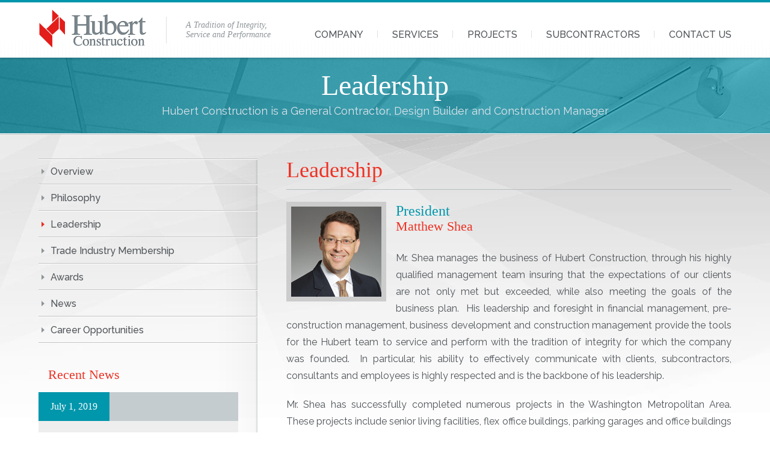

--- FILE ---
content_type: text/html; charset=UTF-8
request_url: https://hubertco.com/leadership/
body_size: 8544
content:
<!DOCTYPE html>
<!--[if lt IE 7]>      <html class="no-js lt-ie9 lt-ie8 lt-ie7" lang="en-US"> <![endif]-->
<!--[if IE 7]>         <html class="no-js lt-ie9 lt-ie8" lang="en-US"> <![endif]-->
<!--[if IE 8]>         <html class="no-js lt-ie9" lang="en-US"> <![endif]-->
<!--[if gt IE 8]><!--> <html class="no-js" lang="en-US"> <!--<![endif]-->
<head>
	<meta charset="UTF-8">
	<meta http-equiv="X-UA-Compatible" content="IE=edge">
	<meta name="viewport" content="width=device-width, initial-scale=1">
	<title>Leadership | Hubert Construction, LLC.</title>
	<link rel="shortcut icon" href="https://hubertco.com/wp-content/themes/hubert/favicon.ico">
	<link rel="profile" href="http://gmpg.org/xfn/11">
	<link rel="pingback" href="">
	<!--[if IE]> <script src="https://hubertco.com/wp-content/themes/hubert/js/html5.js"></script> <![endif]-->
	<meta name='robots' content='max-image-preview:large' />
<link rel='dns-prefetch' href='//ajax.googleapis.com' />
<link rel="alternate" title="oEmbed (JSON)" type="application/json+oembed" href="https://hubertco.com/wp-json/oembed/1.0/embed?url=https%3A%2F%2Fhubertco.com%2Fleadership%2F" />
<link rel="alternate" title="oEmbed (XML)" type="text/xml+oembed" href="https://hubertco.com/wp-json/oembed/1.0/embed?url=https%3A%2F%2Fhubertco.com%2Fleadership%2F&#038;format=xml" />
<style id='wp-img-auto-sizes-contain-inline-css' type='text/css'>
img:is([sizes=auto i],[sizes^="auto," i]){contain-intrinsic-size:3000px 1500px}
/*# sourceURL=wp-img-auto-sizes-contain-inline-css */
</style>
<style id='wp-emoji-styles-inline-css' type='text/css'>

	img.wp-smiley, img.emoji {
		display: inline !important;
		border: none !important;
		box-shadow: none !important;
		height: 1em !important;
		width: 1em !important;
		margin: 0 0.07em !important;
		vertical-align: -0.1em !important;
		background: none !important;
		padding: 0 !important;
	}
/*# sourceURL=wp-emoji-styles-inline-css */
</style>
<style id='classic-theme-styles-inline-css' type='text/css'>
/*! This file is auto-generated */
.wp-block-button__link{color:#fff;background-color:#32373c;border-radius:9999px;box-shadow:none;text-decoration:none;padding:calc(.667em + 2px) calc(1.333em + 2px);font-size:1.125em}.wp-block-file__button{background:#32373c;color:#fff;text-decoration:none}
/*# sourceURL=/wp-includes/css/classic-themes.min.css */
</style>
<link rel='stylesheet' id='taxonomy-image-plugin-public-css' href='https://hubertco.com/wp-content/plugins/taxonomy-images/css/style.css?ver=0.9.6' type='text/css' media='screen' />
<link rel='stylesheet' id='wp_theme-style-css' href='https://hubertco.com/wp-content/themes/hubert/css/style.css?ver=2014-01-01' type='text/css' media='all' />
<link rel='stylesheet' id='google-fonts-css' href='//fonts.googleapis.com/css?family=Open+Sans%3A300italic%2C400italic%2C600italic%2C700italic%2C800italic%2C400%2C300%2C600%2C700%2C800&#038;ver=6.9' type='text/css' media='all' />
<link rel='stylesheet' id='main-fonts-css' href='//fonts.googleapis.com/css?family=Raleway%3A400%2C300%2C500%2C700&#038;ver=6.9' type='text/css' media='all' />
<link rel="https://api.w.org/" href="https://hubertco.com/wp-json/" /><link rel="alternate" title="JSON" type="application/json" href="https://hubertco.com/wp-json/wp/v2/pages/64" /><link rel='shortlink' href='https://hubertco.com/?p=64' />
<style id='global-styles-inline-css' type='text/css'>
:root{--wp--preset--aspect-ratio--square: 1;--wp--preset--aspect-ratio--4-3: 4/3;--wp--preset--aspect-ratio--3-4: 3/4;--wp--preset--aspect-ratio--3-2: 3/2;--wp--preset--aspect-ratio--2-3: 2/3;--wp--preset--aspect-ratio--16-9: 16/9;--wp--preset--aspect-ratio--9-16: 9/16;--wp--preset--color--black: #000000;--wp--preset--color--cyan-bluish-gray: #abb8c3;--wp--preset--color--white: #ffffff;--wp--preset--color--pale-pink: #f78da7;--wp--preset--color--vivid-red: #cf2e2e;--wp--preset--color--luminous-vivid-orange: #ff6900;--wp--preset--color--luminous-vivid-amber: #fcb900;--wp--preset--color--light-green-cyan: #7bdcb5;--wp--preset--color--vivid-green-cyan: #00d084;--wp--preset--color--pale-cyan-blue: #8ed1fc;--wp--preset--color--vivid-cyan-blue: #0693e3;--wp--preset--color--vivid-purple: #9b51e0;--wp--preset--gradient--vivid-cyan-blue-to-vivid-purple: linear-gradient(135deg,rgb(6,147,227) 0%,rgb(155,81,224) 100%);--wp--preset--gradient--light-green-cyan-to-vivid-green-cyan: linear-gradient(135deg,rgb(122,220,180) 0%,rgb(0,208,130) 100%);--wp--preset--gradient--luminous-vivid-amber-to-luminous-vivid-orange: linear-gradient(135deg,rgb(252,185,0) 0%,rgb(255,105,0) 100%);--wp--preset--gradient--luminous-vivid-orange-to-vivid-red: linear-gradient(135deg,rgb(255,105,0) 0%,rgb(207,46,46) 100%);--wp--preset--gradient--very-light-gray-to-cyan-bluish-gray: linear-gradient(135deg,rgb(238,238,238) 0%,rgb(169,184,195) 100%);--wp--preset--gradient--cool-to-warm-spectrum: linear-gradient(135deg,rgb(74,234,220) 0%,rgb(151,120,209) 20%,rgb(207,42,186) 40%,rgb(238,44,130) 60%,rgb(251,105,98) 80%,rgb(254,248,76) 100%);--wp--preset--gradient--blush-light-purple: linear-gradient(135deg,rgb(255,206,236) 0%,rgb(152,150,240) 100%);--wp--preset--gradient--blush-bordeaux: linear-gradient(135deg,rgb(254,205,165) 0%,rgb(254,45,45) 50%,rgb(107,0,62) 100%);--wp--preset--gradient--luminous-dusk: linear-gradient(135deg,rgb(255,203,112) 0%,rgb(199,81,192) 50%,rgb(65,88,208) 100%);--wp--preset--gradient--pale-ocean: linear-gradient(135deg,rgb(255,245,203) 0%,rgb(182,227,212) 50%,rgb(51,167,181) 100%);--wp--preset--gradient--electric-grass: linear-gradient(135deg,rgb(202,248,128) 0%,rgb(113,206,126) 100%);--wp--preset--gradient--midnight: linear-gradient(135deg,rgb(2,3,129) 0%,rgb(40,116,252) 100%);--wp--preset--font-size--small: 13px;--wp--preset--font-size--medium: 20px;--wp--preset--font-size--large: 36px;--wp--preset--font-size--x-large: 42px;--wp--preset--spacing--20: 0.44rem;--wp--preset--spacing--30: 0.67rem;--wp--preset--spacing--40: 1rem;--wp--preset--spacing--50: 1.5rem;--wp--preset--spacing--60: 2.25rem;--wp--preset--spacing--70: 3.38rem;--wp--preset--spacing--80: 5.06rem;--wp--preset--shadow--natural: 6px 6px 9px rgba(0, 0, 0, 0.2);--wp--preset--shadow--deep: 12px 12px 50px rgba(0, 0, 0, 0.4);--wp--preset--shadow--sharp: 6px 6px 0px rgba(0, 0, 0, 0.2);--wp--preset--shadow--outlined: 6px 6px 0px -3px rgb(255, 255, 255), 6px 6px rgb(0, 0, 0);--wp--preset--shadow--crisp: 6px 6px 0px rgb(0, 0, 0);}:where(.is-layout-flex){gap: 0.5em;}:where(.is-layout-grid){gap: 0.5em;}body .is-layout-flex{display: flex;}.is-layout-flex{flex-wrap: wrap;align-items: center;}.is-layout-flex > :is(*, div){margin: 0;}body .is-layout-grid{display: grid;}.is-layout-grid > :is(*, div){margin: 0;}:where(.wp-block-columns.is-layout-flex){gap: 2em;}:where(.wp-block-columns.is-layout-grid){gap: 2em;}:where(.wp-block-post-template.is-layout-flex){gap: 1.25em;}:where(.wp-block-post-template.is-layout-grid){gap: 1.25em;}.has-black-color{color: var(--wp--preset--color--black) !important;}.has-cyan-bluish-gray-color{color: var(--wp--preset--color--cyan-bluish-gray) !important;}.has-white-color{color: var(--wp--preset--color--white) !important;}.has-pale-pink-color{color: var(--wp--preset--color--pale-pink) !important;}.has-vivid-red-color{color: var(--wp--preset--color--vivid-red) !important;}.has-luminous-vivid-orange-color{color: var(--wp--preset--color--luminous-vivid-orange) !important;}.has-luminous-vivid-amber-color{color: var(--wp--preset--color--luminous-vivid-amber) !important;}.has-light-green-cyan-color{color: var(--wp--preset--color--light-green-cyan) !important;}.has-vivid-green-cyan-color{color: var(--wp--preset--color--vivid-green-cyan) !important;}.has-pale-cyan-blue-color{color: var(--wp--preset--color--pale-cyan-blue) !important;}.has-vivid-cyan-blue-color{color: var(--wp--preset--color--vivid-cyan-blue) !important;}.has-vivid-purple-color{color: var(--wp--preset--color--vivid-purple) !important;}.has-black-background-color{background-color: var(--wp--preset--color--black) !important;}.has-cyan-bluish-gray-background-color{background-color: var(--wp--preset--color--cyan-bluish-gray) !important;}.has-white-background-color{background-color: var(--wp--preset--color--white) !important;}.has-pale-pink-background-color{background-color: var(--wp--preset--color--pale-pink) !important;}.has-vivid-red-background-color{background-color: var(--wp--preset--color--vivid-red) !important;}.has-luminous-vivid-orange-background-color{background-color: var(--wp--preset--color--luminous-vivid-orange) !important;}.has-luminous-vivid-amber-background-color{background-color: var(--wp--preset--color--luminous-vivid-amber) !important;}.has-light-green-cyan-background-color{background-color: var(--wp--preset--color--light-green-cyan) !important;}.has-vivid-green-cyan-background-color{background-color: var(--wp--preset--color--vivid-green-cyan) !important;}.has-pale-cyan-blue-background-color{background-color: var(--wp--preset--color--pale-cyan-blue) !important;}.has-vivid-cyan-blue-background-color{background-color: var(--wp--preset--color--vivid-cyan-blue) !important;}.has-vivid-purple-background-color{background-color: var(--wp--preset--color--vivid-purple) !important;}.has-black-border-color{border-color: var(--wp--preset--color--black) !important;}.has-cyan-bluish-gray-border-color{border-color: var(--wp--preset--color--cyan-bluish-gray) !important;}.has-white-border-color{border-color: var(--wp--preset--color--white) !important;}.has-pale-pink-border-color{border-color: var(--wp--preset--color--pale-pink) !important;}.has-vivid-red-border-color{border-color: var(--wp--preset--color--vivid-red) !important;}.has-luminous-vivid-orange-border-color{border-color: var(--wp--preset--color--luminous-vivid-orange) !important;}.has-luminous-vivid-amber-border-color{border-color: var(--wp--preset--color--luminous-vivid-amber) !important;}.has-light-green-cyan-border-color{border-color: var(--wp--preset--color--light-green-cyan) !important;}.has-vivid-green-cyan-border-color{border-color: var(--wp--preset--color--vivid-green-cyan) !important;}.has-pale-cyan-blue-border-color{border-color: var(--wp--preset--color--pale-cyan-blue) !important;}.has-vivid-cyan-blue-border-color{border-color: var(--wp--preset--color--vivid-cyan-blue) !important;}.has-vivid-purple-border-color{border-color: var(--wp--preset--color--vivid-purple) !important;}.has-vivid-cyan-blue-to-vivid-purple-gradient-background{background: var(--wp--preset--gradient--vivid-cyan-blue-to-vivid-purple) !important;}.has-light-green-cyan-to-vivid-green-cyan-gradient-background{background: var(--wp--preset--gradient--light-green-cyan-to-vivid-green-cyan) !important;}.has-luminous-vivid-amber-to-luminous-vivid-orange-gradient-background{background: var(--wp--preset--gradient--luminous-vivid-amber-to-luminous-vivid-orange) !important;}.has-luminous-vivid-orange-to-vivid-red-gradient-background{background: var(--wp--preset--gradient--luminous-vivid-orange-to-vivid-red) !important;}.has-very-light-gray-to-cyan-bluish-gray-gradient-background{background: var(--wp--preset--gradient--very-light-gray-to-cyan-bluish-gray) !important;}.has-cool-to-warm-spectrum-gradient-background{background: var(--wp--preset--gradient--cool-to-warm-spectrum) !important;}.has-blush-light-purple-gradient-background{background: var(--wp--preset--gradient--blush-light-purple) !important;}.has-blush-bordeaux-gradient-background{background: var(--wp--preset--gradient--blush-bordeaux) !important;}.has-luminous-dusk-gradient-background{background: var(--wp--preset--gradient--luminous-dusk) !important;}.has-pale-ocean-gradient-background{background: var(--wp--preset--gradient--pale-ocean) !important;}.has-electric-grass-gradient-background{background: var(--wp--preset--gradient--electric-grass) !important;}.has-midnight-gradient-background{background: var(--wp--preset--gradient--midnight) !important;}.has-small-font-size{font-size: var(--wp--preset--font-size--small) !important;}.has-medium-font-size{font-size: var(--wp--preset--font-size--medium) !important;}.has-large-font-size{font-size: var(--wp--preset--font-size--large) !important;}.has-x-large-font-size{font-size: var(--wp--preset--font-size--x-large) !important;}
/*# sourceURL=global-styles-inline-css */
</style>
</head>

<body class="wp-singular page-template page-template-page-leadership page-template-page-leadership-php page page-id-64 wp-theme-hubert single-author">
	<div id="page" class="hfeed site">
		<header id="masthead" class="site-header" role="banner">
			<div class="grid-container grid-wrap">
				<a id="brand" class="site-brand" href="https://hubertco.com/" title="Hubert Construction, LLC." rel="home">
					<h1 class="site-title"><img class="site-logo" src="https://hubertco.com/wp-content/themes/hubert/img/site-logo.png" alt="Hubert Construction, LLC." width="180" height="64"></h1>
					<h2 class="site-tagline">A Tradition of Integrity, Service and Performance</h2>
				</a><!-- #brand -->
				<div id="navigation" class="navigation site-navigation navigation-responsive">
					<button class="navigation-toggle"><span class="icon icon-menu ir">Menu</span></button>
					<div class="navigation-collapse">
						<nav class="navigation primary-navigation" role="navigation">
							<h3 class="primary-navigation-title hidden">Navigation</h3>
							<ul id="menu-main-menu" class="menu menu-site"><li id="menu-item-30" class="menu-item menu-item-type-post_type menu-item-object-page menu-item-30"><a href="https://hubertco.com/company/">Company</a></li>
<li id="menu-item-31" class="menu-item menu-item-type-post_type menu-item-object-page menu-item-31"><a href="https://hubertco.com/services/">Services</a></li>
<li id="menu-item-32" class="menu-item menu-item-type-post_type menu-item-object-page menu-item-32"><a href="https://hubertco.com/projects/">Projects</a></li>
<li id="menu-item-33" class="menu-item menu-item-type-post_type menu-item-object-page menu-item-33"><a href="https://hubertco.com/subcontractors/">Subcontractors</a></li>
<li id="menu-item-34" class="menu-item menu-item-type-post_type menu-item-object-page menu-item-34"><a href="https://hubertco.com/contact-us/">Contact Us</a></li>
</ul> 
				
						</nav><!-- .primary-navigation -->
					</div><!-- .navigation-collapse -->
				</div><!-- #navigation -->
			</div>
		</header><!-- #masthead -->

		<main id="main" class="site-main"> 
<div id="banner" class="site-banner">
	<div class="grid-container grid-wrap">
		<div class="h2 banner-title">Leadership</div>
		<div class="banner-content">
			<p>Hubert Construction is a General Contractor, Design Builder and Construction Manager</p>
		</div>
	</div>
</div><!-- #banner -->

<div class="main-area">
	<div class="main-container grid-container grid-wrap">

		<div id="primary" class="content-area page-content-area grid grid-reverse grid-68-4 grid-sm-100">
			<div id="content" class="site-content" role="main">

						
				<article id="post-64" class="post-64 page type-page status-publish hentry odd">
					<header class="entry-header">
						<h1 class="entry-title">Leadership</h1>
					</header><!-- .entry-header -->

					<div class="entry-content">
						
															
							
												
							<div class="img-caption alignleft">
								<img width="150" height="150" src="https://hubertco.com/wp-content/uploads/2014/07/matt_shea.png" class="img-thumbnail img-responsive" alt="Matthew Shea" decoding="async" srcset="https://hubertco.com/wp-content/uploads/2014/07/matt_shea.png 150w, https://hubertco.com/wp-content/uploads/2014/07/matt_shea-75x75.png 75w" sizes="(max-width: 150px) 100vw, 150px" />							</div>
							<h3 title="Matthew Shea">President<br /><span class="h4">Matthew Shea</span></h3>
							<p style="text-align: justify;">Mr. Shea manages the business of Hubert Construction, through his highly qualified management team insuring that the expectations of our clients are not only met but exceeded, while also meeting the goals of the business plan.  His leadership and foresight in financial management, pre-construction management, business development and construction management provide the tools for the Hubert team to service and perform with the tradition of integrity for which the company was founded.  In particular, his ability to effectively communicate with clients, subcontractors, consultants and employees is highly respected and is the backbone of his leadership.</p>
<p style="text-align: justify;">Mr. Shea has successfully completed numerous projects in the Washington Metropolitan Area. These projects include senior living facilities, flex office buildings, parking garages and office buildings  Matt received his B.S. in Civil Engineering, from Villanova University.</p>
							<hr></hr>
						
							<div class="img-caption alignleft">
								<img width="150" height="150" src="https://hubertco.com/wp-content/uploads/2014/07/Hallam.png" class="img-thumbnail img-responsive" alt="Scott Hallam" decoding="async" srcset="https://hubertco.com/wp-content/uploads/2014/07/Hallam.png 150w, https://hubertco.com/wp-content/uploads/2014/07/Hallam-75x75.png 75w" sizes="(max-width: 150px) 100vw, 150px" />							</div>
							<h3 title="Scott Hallam">Executive Vice President<br /><span class="h4">Scott Hallam</span></h3>
							<p style="text-align: justify;">Mr. Hallam is responsible for construction operations and the results of each client’s project.  Through the project management staff, he oversees and monitors construction schedules and progress, personnel assignments, budgets and costs, subcontractors and the on time delivery of a high quality projects.  His management responsibilities include client communications  with a heavy focus on project expectations and ensuring that the goals and philosophies set by the project team are present in every project. Additionally, he communicates with subcontractors and suppliers to ensure that all team members have the same approach to the project and that each project is delivered with the Hubert trademark.  Upon completion of each project he takes the lead to insure that close out is expedited and performed thoroughly.</p>
<p style="text-align: justify;">Mr. Hallam has over 15 years of construction experience. He started with Hubert Construction as a Project Manager in 2002 and was quickly promoted to Senior Project Manager. In 2006, he was promoted to Project Executive and was responsible for managing a team of Project Managers, Assistant Project Managers, and Superintendents for our base building commercial department. January 2009 he started his new role in Hubert as the Executive Vice President. Mr. Hallam’s projects experience range in sizes from 20,000 S.F. to 200,000 S.F. and site work over 20 acres. He has managed the construction of recreation facilities, office buildings, laboratories, skilled nursing facilities, K-12 schools, hospitals and public utility plants.</p>
							<hr></hr>
											</div><!-- .entry-content -->

					<footer class="entry-meta">
											</footer><!-- .entry-meta -->
				</article><!-- #post -->

			
		</div><!-- #content -->
	</div><!-- #primary -->


	<aside id="secondary" class="sidebar-area grid grid-31-6 grid-sm-100">
		<div id="sidebar" class="site-sidebar" role="complementary">
			
			<nav class="navigation sidebar-navigation" role="navigation">
				<ul id="menu-sidebar-menu" class="menu menu-sidebar"><li id="menu-item-72" class="menu-item menu-item-type-post_type menu-item-object-page menu-item-72"><a href="https://hubertco.com/overview/">Overview</a></li>
<li id="menu-item-73" class="menu-item menu-item-type-post_type menu-item-object-page menu-item-73"><a href="https://hubertco.com/philosophy/">Philosophy</a></li>
<li id="menu-item-74" class="menu-item menu-item-type-post_type menu-item-object-page current-menu-item page_item page-item-64 current_page_item menu-item-74"><a href="https://hubertco.com/leadership/" aria-current="page">Leadership</a></li>
<li id="menu-item-75" class="menu-item menu-item-type-post_type menu-item-object-page menu-item-75"><a href="https://hubertco.com/trade-industry-membershipinvolvement/">Trade Industry Membership</a></li>
<li id="menu-item-76" class="menu-item menu-item-type-post_type menu-item-object-page menu-item-76"><a href="https://hubertco.com/awards/">Awards</a></li>
<li id="menu-item-77" class="menu-item menu-item-type-post_type menu-item-object-page menu-item-77"><a href="https://hubertco.com/news/">News</a></li>
<li id="menu-item-78" class="menu-item menu-item-type-post_type menu-item-object-page menu-item-78"><a href="https://hubertco.com/career-opportunities/">Career Opportunities</a></li>
</ul>			</nav><!-- .sidebar-navigation -->
									<section class="feed-area feed-area-2">
				<header class="feed-header">
					<h4 class="feed-title">Recent News</h4>
				</header><!-- .feed-header -->
				
				<div class="feed-content">
																	<article class="post hentry odd">
						<header class="entry-header">
							<div class="entry-meta">
								<span class="date"><time class="entry-date" datetime="2019-07-01T14:01:32-04:00">July 1, 2019</time></span> 							</div><!-- .entry-meta -->
							<h2 class="entry-title"><a rel="bookmark" href="https://hubertco.com/blog/the-landing-at-cannon-branch/">The Landing at Cannon Branch</a></h2>
						</header><!-- .entry-header -->
						
						<div class="entry-summary">
							<p>Hubert Construction is proud to have been selected by Buchanan Partners to build the first commercial building at The Landing at Cannon Branch, an exciting new lifestyle center.  The Landing at Cannon Branch is a... </p><a class="btn btn-sm btn-primary" href="https://hubertco.com/blog/the-landing-at-cannon-branch/"> Read More</a></p>
						</div><!-- .entry-summary -->
					</article><!-- #post-## -->
				
								</div>
				<footer class="feed-footer">
					<a class="feed-link text-strike-left" href="https://hubertco.com/news-and-blog">view all post</a>
				</footer>
			</section><!-- .feed-area -->
			
						<section class="callout callout-2">
				<header class="callout-header media">
					<a href="https://hubertco.com/awards" title="Awards">
						<span class="icon icon-awards media-item"></span>
						<h2 class="callout-title media-body">Awards</h2>
					</a>
				</header>
				<div class="callout-content">
					<p>Hubert Construction has been privileged to be honored many times by our peers for contributions to the industry and for outstanding projects. <a href="https://hubertco.com/awards/">Learn More</a></p>
				</div>
			</section><!-- .callout -->		
			

						<section class="callout callout-2">
				<header class="callout-header media">
					<a href="https://hubertco.com/projects" title="Projects">
						<span class="icon icon-projects media-item"></span>
						<h2 class="callout-title media-body">Projects</h2>
					</a>
				</header>
				<div class="callout-content">
					<p>We pride ourselves on long term relationships and create value for our clients on each project through "Integrity, Service and Performance". <a href="https://hubertco.com/projects/">Learn More</a></p>
				</div>
			</section><!-- .callout -->
					</div><!-- #sidebar -->
	</aside><!-- #secondary --></div>
</main><!-- #main -->

<footer id="colophon" class="site-footer" role="contentinfo">
	<div class="footer-primary">
		<div class="grid-container grid-wrap">

			<div class="about-area grid grid-35 grid-sm-100">
				<p>Hubert Construction is dedicated to providing full scope construction services to our clients, including pre-construction, design/build, construction management, or general contracting. Projects include commercial office buildings, tilt-up construction, retail centers, small commercial and recreation facilities, site infrastructure and commercial interiors.</p>
			</div><!-- .about-area-->

			<div class="footer-navigation grid grid-30 grid-sm-100">
				<h2 class="footer-navigation-title">Quick Links</h2>
				<ul id="menu-footer-menu" class="menu menu-footer"><li id="menu-item-45" class="menu-item menu-item-type-post_type menu-item-object-page menu-item-home menu-item-45"><a href="https://hubertco.com/">Home</a></li>
<li id="menu-item-46" class="menu-item menu-item-type-post_type menu-item-object-page menu-item-46"><a href="https://hubertco.com/subcontractors/">Subcontractors</a></li>
<li id="menu-item-47" class="menu-item menu-item-type-post_type menu-item-object-page menu-item-47"><a href="https://hubertco.com/company/">Company</a></li>
<li id="menu-item-48" class="menu-item menu-item-type-post_type menu-item-object-page menu-item-48"><a href="https://hubertco.com/contact-us/">Contact Us</a></li>
<li id="menu-item-49" class="menu-item menu-item-type-post_type menu-item-object-page menu-item-49"><a href="https://hubertco.com/services/">Services</a></li>
<li id="menu-item-50" class="menu-item menu-item-type-post_type menu-item-object-page menu-item-50"><a href="https://hubertco.com/news/">News</a></li>
<li id="menu-item-51" class="menu-item menu-item-type-post_type menu-item-object-page menu-item-51"><a href="https://hubertco.com/projects/">Projects</a></li>
<li id="menu-item-52" class="menu-item menu-item-type-post_type menu-item-object-page menu-item-52"><a href="https://hubertco.com/sitemap/">Sitemap</a></li>
</ul>			</div><!-- .footer-navigation-->

			<div class="site-contact grid grid-35 grid-sm-100">
				<div class="grid grid-reverse grid-inverse-sm grid-53-5 grid-sm-50">
					<h2 class="contact-title">Contact Us</h2>
					<address class="site-address vcard">
						<span class="fn hidden">Hubert Construction, LLC.</span>
						<div class="adr">
							<div class="street-address">15800 Crabbs Branch Way, <br>Suite 120</div>
							<span class="locality">Rockville</span>,
							<span class="region">Maryland</span>
							<span class="postal-code">20855</span>
						</div>
						<div class="tel">
							<span class="value">301-721-9000</span> (<span class="type">main</span>)
						</div>
						<div class="tel">
							<span class="value">301-721-0736</span> (<span class="type">fax</span>)
						</div>
						<div class="email">
							<a class="value" href="mailto:info@hubertco.com">info@hubertco.com</a>
						</div>
					</address><!-- .site-address -->
				</div>
				<div class="grid grid-46-5 grid-sm-50">
					<h2 class="contact-title"></h2>
					<ul class="menu menu-awards">
													<li><a href="" title="NAIOP"><img src="https://hubertco.com/wp-content/uploads/2014/11/logo-naiop.png" alt="NAIOP" /></a></li>
													<li><a href="" title="ABC"><img src="https://hubertco.com/wp-content/uploads/2014/11/logo-abc.png" alt="ABC" /></a></li>
											</ul>
				</div>
			</div><!-- .site-contact-->

		</div>
	</div><!-- .footer-primary-->

	<div class="footer-secondary">
		<div class="grid-container grid-wrap">

			<div class="site-info group">
				<div class="social-area group">
					<span class="social-title">Follow Us:</span>
					<ul class="menu menu-social">
						<li><a class="twitter" href="" title="Twitter">Twitter</a></li>
						<li><a class="linkedin" href="" title="Linkedin">Linkedin</a></li>
					</ul><!-- .menu-social -->
				</div><!-- .social-area -->
				<p class="site-copyright">Copyright &copy; 2026 Hubert Construction, LLC.| Web Design by: <a href="https://www.gocelerate.com" target="_blank" title="Web Design and Web Development">Celerate</a></p>
			</div><!-- .site-info -->

		</div>
	</div><!-- .footer-secondary-->
</footer><!-- #colophon -->

</div><!-- #page -->

<script type="speculationrules">
{"prefetch":[{"source":"document","where":{"and":[{"href_matches":"/*"},{"not":{"href_matches":["/wp-*.php","/wp-admin/*","/wp-content/uploads/*","/wp-content/*","/wp-content/plugins/*","/wp-content/themes/hubert/*","/*\\?(.+)"]}},{"not":{"selector_matches":"a[rel~=\"nofollow\"]"}},{"not":{"selector_matches":".no-prefetch, .no-prefetch a"}}]},"eagerness":"conservative"}]}
</script>
<script type="text/javascript" src="//ajax.googleapis.com/ajax/libs/jquery/1.9.1/jquery.min.js?ver=1.9.1" id="jquery-js"></script>
<script type="text/javascript" src="https://hubertco.com/wp-content/themes/hubert/js/plugins.js?ver=1.0" id="plugins-js"></script>
<script type="text/javascript" src="https://hubertco.com/wp-content/themes/hubert/js/main.js?ver=1.0" id="main-js"></script>
<script type="text/javascript" src="https://hubertco.com/wp-includes/js/comment-reply.min.js?ver=6.9" id="comment-reply-js" async="async" data-wp-strategy="async" fetchpriority="low"></script>
<script id="wp-emoji-settings" type="application/json">
{"baseUrl":"https://s.w.org/images/core/emoji/17.0.2/72x72/","ext":".png","svgUrl":"https://s.w.org/images/core/emoji/17.0.2/svg/","svgExt":".svg","source":{"concatemoji":"https://hubertco.com/wp-includes/js/wp-emoji-release.min.js?ver=6.9"}}
</script>
<script type="module">
/* <![CDATA[ */
/*! This file is auto-generated */
const a=JSON.parse(document.getElementById("wp-emoji-settings").textContent),o=(window._wpemojiSettings=a,"wpEmojiSettingsSupports"),s=["flag","emoji"];function i(e){try{var t={supportTests:e,timestamp:(new Date).valueOf()};sessionStorage.setItem(o,JSON.stringify(t))}catch(e){}}function c(e,t,n){e.clearRect(0,0,e.canvas.width,e.canvas.height),e.fillText(t,0,0);t=new Uint32Array(e.getImageData(0,0,e.canvas.width,e.canvas.height).data);e.clearRect(0,0,e.canvas.width,e.canvas.height),e.fillText(n,0,0);const a=new Uint32Array(e.getImageData(0,0,e.canvas.width,e.canvas.height).data);return t.every((e,t)=>e===a[t])}function p(e,t){e.clearRect(0,0,e.canvas.width,e.canvas.height),e.fillText(t,0,0);var n=e.getImageData(16,16,1,1);for(let e=0;e<n.data.length;e++)if(0!==n.data[e])return!1;return!0}function u(e,t,n,a){switch(t){case"flag":return n(e,"\ud83c\udff3\ufe0f\u200d\u26a7\ufe0f","\ud83c\udff3\ufe0f\u200b\u26a7\ufe0f")?!1:!n(e,"\ud83c\udde8\ud83c\uddf6","\ud83c\udde8\u200b\ud83c\uddf6")&&!n(e,"\ud83c\udff4\udb40\udc67\udb40\udc62\udb40\udc65\udb40\udc6e\udb40\udc67\udb40\udc7f","\ud83c\udff4\u200b\udb40\udc67\u200b\udb40\udc62\u200b\udb40\udc65\u200b\udb40\udc6e\u200b\udb40\udc67\u200b\udb40\udc7f");case"emoji":return!a(e,"\ud83e\u1fac8")}return!1}function f(e,t,n,a){let r;const o=(r="undefined"!=typeof WorkerGlobalScope&&self instanceof WorkerGlobalScope?new OffscreenCanvas(300,150):document.createElement("canvas")).getContext("2d",{willReadFrequently:!0}),s=(o.textBaseline="top",o.font="600 32px Arial",{});return e.forEach(e=>{s[e]=t(o,e,n,a)}),s}function r(e){var t=document.createElement("script");t.src=e,t.defer=!0,document.head.appendChild(t)}a.supports={everything:!0,everythingExceptFlag:!0},new Promise(t=>{let n=function(){try{var e=JSON.parse(sessionStorage.getItem(o));if("object"==typeof e&&"number"==typeof e.timestamp&&(new Date).valueOf()<e.timestamp+604800&&"object"==typeof e.supportTests)return e.supportTests}catch(e){}return null}();if(!n){if("undefined"!=typeof Worker&&"undefined"!=typeof OffscreenCanvas&&"undefined"!=typeof URL&&URL.createObjectURL&&"undefined"!=typeof Blob)try{var e="postMessage("+f.toString()+"("+[JSON.stringify(s),u.toString(),c.toString(),p.toString()].join(",")+"));",a=new Blob([e],{type:"text/javascript"});const r=new Worker(URL.createObjectURL(a),{name:"wpTestEmojiSupports"});return void(r.onmessage=e=>{i(n=e.data),r.terminate(),t(n)})}catch(e){}i(n=f(s,u,c,p))}t(n)}).then(e=>{for(const n in e)a.supports[n]=e[n],a.supports.everything=a.supports.everything&&a.supports[n],"flag"!==n&&(a.supports.everythingExceptFlag=a.supports.everythingExceptFlag&&a.supports[n]);var t;a.supports.everythingExceptFlag=a.supports.everythingExceptFlag&&!a.supports.flag,a.supports.everything||((t=a.source||{}).concatemoji?r(t.concatemoji):t.wpemoji&&t.twemoji&&(r(t.twemoji),r(t.wpemoji)))});
//# sourceURL=https://hubertco.com/wp-includes/js/wp-emoji-loader.min.js
/* ]]> */
</script>
<script type="text/javascript">
	var switchTo5x = true;
</script>
<script type="text/javascript" src="https://ws.sharethis.com/button/buttons.js"></script>
<script type="text/javascript" src="https://ss.sharethis.com/loader.js"></script>
<script type="text/javascript">
	stLight.options({
		publisher: "ce85377c-f4c0-4acd-888f-af08064c65ea",
		doNotHash: false,
		doNotCopy: false,
		hashAddressBar: false
	});
</script>
<script>
	var options = {
		"publisher": "ce85377c-f4c0-4acd-888f-af08064c65ea",
		"position": "left",
		"ad": {
			"visible": false,
			"openDelay": 5,
			"closeDelay": 0
		},
		"chicklets": {
			"items": ["twitter", "linkedin", "email"]
		}
	};
	var st_hover_widget = new sharethis.widgets.hoverbuttons(options);
</script>
</body>
</body>

</html>

--- FILE ---
content_type: text/css
request_url: https://hubertco.com/wp-content/themes/hubert/css/style.css?ver=2014-01-01
body_size: 14859
content:
/* style.css v3.1.2 */

/**
 * Theme Name:	Theme Name
 * Theme URI:	http://www.website.url
 * Description:	Website theme.
 * Author:		Wood Street, Inc.
 * Author URI:	http://woodst.com
 * Version:		1.00
 * Copyright:	2014, All Rights Reserved.
 * Tags:		(Tags)
 * License:		(License)
 * License URI:	(License URI)
 */

/**
 * Table of Contents:
 *
 * 1.0 - Reset
 * 2.0 - Core
 * 3.0 - Components
 * 4.0 - Modules
 */

/* ##########################################################################
                                  R E S E T
   ########################################################################## */

/*! normalize.css v3.0.1 | MIT License | git.io/normalize */

/**
 * 1. Set default font family to sans-serif.
 * 2. Prevent iOS text size adjust after orientation change, without disabling
 *    user zoom.
 */

html {
	font-family: sans-serif; /* 1 */
	-ms-text-size-adjust: 100%; /* 2 */
	-webkit-text-size-adjust: 100%; /* 2 */
}

/**
 * Remove default margin.
 */

body {
	margin: 0;
}

/* HTML5 display definitions
   ========================================================================== */

/**
 * Correct `block` display not defined for any HTML5 element in IE 8/9.
 * Correct `block` display not defined for `details` or `summary` in IE 10/11 and Firefox.
 * Correct `block` display not defined for `main` in IE 11.
 */

article,
aside,
details,
figcaption,
figure,
footer,
header,
hgroup,
main,
nav,
section,
summary {
	display: block;
}

/**
 * 1. Correct `inline-block` display not defined in IE 8/9.
 * 2. Normalize vertical alignment of `progress` in Chrome, Firefox, and Opera.
 */

audio,
canvas,
progress,
video {
	display: inline-block; /* 1 */
	vertical-align: baseline; /* 2 */
}

/**
 * Prevent modern browsers from displaying `audio` without controls.
 * Remove excess height in iOS 5 devices.
 */

audio:not([controls]) {
	display: none;
	height: 0;
}

/**
 * Address `[hidden]` styling not present in IE 8/9/10.
 * Hide the `template` element in IE 8/9/11, Safari, and Firefox < 22.
 */

[hidden],
template {
	display: none;
}

/* Links
   ========================================================================== */

/**
 * Remove the gray background color from active links in IE 10.
 */

a {
	background: transparent;
}

/**
 * Improve readability when focused and also mouse hovered in all browsers.
 */

a:active,
a:hover {
	outline: 0;
}

/* Text-level semantics
   ========================================================================== */

/**
 * Address styling not present in IE 8/9/10/11, Safari, and Chrome.
 */

abbr[title] {
	border-bottom: 1px dotted;
}

/**
 * Address style set to `bolder` in Firefox 4+, Safari, and Chrome.
 */

b,
strong {
	font-weight: bold;
}

/**
 * Address styling not present in Safari and Chrome.
 */

dfn {
	font-style: italic;
}

/**
 * Address variable `h1` font-size and margin within `section` and `article`
 * contexts in Firefox 4+, Safari, and Chrome.
 */

h1 {
	font-size: 2em;
	margin: 0.67em 0;
}

/**
 * Address styling not present in IE 8/9.
 */

mark {
	background: #ff0;
	color: #000;
}

/**
 * Address inconsistent and variable font size in all browsers.
 */

small {
	font-size: 80%;
}

/**
 * Prevent `sub` and `sup` affecting `line-height` in all browsers.
 */

sub,
sup {
	font-size: 75%;
	line-height: 0;
	position: relative;
	vertical-align: baseline;
}

sup {
	top: -0.5em;
}

sub {
	bottom: -0.25em;
}

/* Embedded content
   ========================================================================== */

/**
 * Remove border when inside `a` element in IE 8/9/10.
 */

img {
	border: 0;
}

/**
 * Correct overflow not hidden in IE 9/10/11.
 */

svg:not(:root) {
	overflow: hidden;
}

/* Grouping content
   ========================================================================== */

/**
 * Address margin not present in IE 8/9 and Safari.
 */

figure {
	margin: 1em 40px;
}

/**
 * Address differences between Firefox and other browsers.
 */

hr {
	-moz-box-sizing: content-box;
	box-sizing: content-box;
	height: 0;
}

/**
 * Contain overflow in all browsers.
 */

pre {
	overflow: auto;
}

/**
 * Address odd `em`-unit font size rendering in all browsers.
 */

code,
kbd,
pre,
samp {
	font-family: monospace, monospace;
	font-size: 1em;
}

/* Forms
   ========================================================================== */

/**
 * Known limitation: by default, Chrome and Safari on OS X allow very limited
 * styling of `select`, unless a `border` property is set.
 */

/**
 * 1. Correct color not being inherited.
 *    Known issue: affects color of disabled elements.
 * 2. Correct font properties not being inherited.
 * 3. Address margins set differently in Firefox 4+, Safari, and Chrome.
 */

button,
input,
optgroup,
select,
textarea {
	color: inherit; /* 1 */
	font: inherit; /* 2 */
	margin: 0; /* 3 */
}

/**
 * Address `overflow` set to `hidden` in IE 8/9/10/11.
 */

button {
	overflow: visible;
}

/**
 * Address inconsistent `text-transform` inheritance for `button` and `select`.
 * All other form control elements do not inherit `text-transform` values.
 * Correct `button` style inheritance in Firefox, IE 8/9/10/11, and Opera.
 * Correct `select` style inheritance in Firefox.
 */

button,
select {
	text-transform: none;
}

/**
 * 1. Avoid the WebKit bug in Android 4.0.* where (2) destroys native `audio`
 *    and `video` controls.
 * 2. Correct inability to style clickable `input` types in iOS.
 * 3. Improve usability and consistency of cursor style between image-type
 *    `input` and others.
 */

button,
html input[type="button"], /* 1 */
input[type="reset"],
input[type="submit"] {
	-webkit-appearance: button; /* 2 */
	cursor: pointer; /* 3 */
}

/**
 * Re-set default cursor for disabled elements.
 */

button[disabled],
html input[disabled] {
	cursor: default;
}

/**
 * Remove inner padding and border in Firefox 4+.
 */

button::-moz-focus-inner,
input::-moz-focus-inner {
	border: 0;
	padding: 0;
}

/**
 * Address Firefox 4+ setting `line-height` on `input` using `!important` in
 * the UA stylesheet.
 */

input {
	line-height: normal;
}

/**
 * It's recommended that you don't attempt to style these elements.
 * Firefox's implementation doesn't respect box-sizing, padding, or width.
 *
 * 1. Address box sizing set to `content-box` in IE 8/9/10.
 * 2. Remove excess padding in IE 8/9/10.
 */

input[type="checkbox"],
input[type="radio"] {
	box-sizing: border-box; /* 1 */
	padding: 0; /* 2 */
}

/**
 * Fix the cursor style for Chrome's increment/decrement buttons. For certain
 * `font-size` values of the `input`, it causes the cursor style of the
 * decrement button to change from `default` to `text`.
 */

input[type="number"]::-webkit-inner-spin-button,
input[type="number"]::-webkit-outer-spin-button {
	height: auto;
}

/**
 * 1. Address `appearance` set to `searchfield` in Safari and Chrome.
 * 2. Address `box-sizing` set to `border-box` in Safari and Chrome
 *    (include `-moz` to future-proof).
 */

input[type="search"] {
	-webkit-appearance: textfield; /* 1 */
	-moz-box-sizing: content-box;
	-webkit-box-sizing: content-box; /* 2 */
	box-sizing: content-box;
}

/**
 * Remove inner padding and search cancel button in Safari and Chrome on OS X.
 * Safari (but not Chrome) clips the cancel button when the search input has
 * padding (and `textfield` appearance).
 */

input[type="search"]::-webkit-search-cancel-button,
input[type="search"]::-webkit-search-decoration {
	-webkit-appearance: none;
}

/**
 * Define consistent border, margin, and padding.
 */

fieldset {
	border: 1px solid #c0c0c0;
	margin: 0 2px;
	padding: 0.35em 0.625em 0.75em;
}

/**
 * 1. Correct `color` not being inherited in IE 8/9/10/11.
 * 2. Remove padding so people aren't caught out if they zero out fieldsets.
 */

legend {
	border: 0; /* 1 */
	padding: 0; /* 2 */
}

/**
 * Remove default vertical scrollbar in IE 8/9/10/11.
 */

textarea {
	overflow: auto;
}

/**
 * Don't inherit the `font-weight` (applied by a rule above).
 * NOTE: the default cannot safely be changed in Chrome and Safari on OS X.
 */

optgroup {
	font-weight: bold;
}

/* Tables
   ========================================================================== */

/**
 * Remove most spacing between table cells.
 */

table {
	border-collapse: collapse;
	border-spacing: 0;
}

td,
th {
	padding: 0;
}

/*! screen.css */

/* ##########################################################################
									C O R E
   ########################################################################## */

/* Reset
   ========================================================================== */

/**
 * Box model.
 */

*, 
*:after, 
*:before {
	-webkit-box-sizing: border-box;
	-moz-box-sizing: border-box;
	box-sizing: border-box;
}

/**
 * Remove margin and paddings.
 */

h1,h2,h3,h4,h5,h6,
p,blockquote,pre,
dl,dd,ol,ul,
form,fieldset,legend,
table,th,td,caption,
hr {
	margin: 0;
	padding: 0;
}

/**
 * Give a help cursor to elements that give extra info on `:hover`.
 */

abbr[title],
dfn[title] {
	cursor: help;
}

/**
 * 1. So that `alt` text is visually offset if images don’t load.
 * 2. So that iamge is aligned to the middle.
 */

img {
	font-style: italic; /* 1 */
	vertical-align: middle; /* 2 */
}

/**
 * So that label text is aligned to the top.
 */

textarea {
	vertical-align: top;
}

/* Fonts
   ========================================================================== */

/**
 * 'Open Sans' Arial, sans-serif
 */

/* Base
   ========================================================================== */

html {
	color: #505559;
	font: 16px/28px 'Raleway', sans-serif;
}

body {
}

/* Links
   ========================================================================== */

a {
	color: #ee3123;
}

a:hover {
	color: #0096ac;
	text-decoration: none;
}

/* Text-level semantics
   ========================================================================== */

/**
 * Headings.
 */

h1,
.h1 {
	border-bottom: 1px solid #b8bdc0;
	color: #ee3123;
	font: 400 36px/36px Georgia, "Times New Roman", serif;
	margin: 0 0 20px;
	padding: 1px 0 14px;
}

h2,
.h2 {
	color: #003239;
	font: 400 28px/32px Georgia, "Times New Roman", serif;
	margin: 0 0 24px;
	padding: 2px 0;
}

h3,
.h3 {
	color: #0096ac;
	font: 400 24px/24px Georgia, "Times New Roman", serif;
	margin: 0 0 24px;
	padding: 3px 0 1px;
}

h4,
.h4 {
	color: #ee3123;
	font: 400 22px/28px Georgia, "Times New Roman", serif;
	margin: 0 0 20px;
	padding: 2px 0;
}

h5,
.h5 {
	color: #003239;
	font: 700 18px/24px 'Raleway', sans-serif;
	text-transform: uppercase;
	margin: 0 0 20px;
	padding: 1px 0 3px;
}

h6,
.h6 {
	color: #0096ac;
	font: 700 16px/20px 'Raleway', sans-serif;
	text-transform: uppercase;
	margin: 0 0 20px;
	padding: 0;
}

/**
 * Paragraphs.
 */

p {
	margin: 0 0 20px;
}

/**
 * Blockquote.
 */

blockquote {
	border-left: 3px solid #ee3123;
	color: #787c7f;
	font-size: 16px;
	line-height: 24px;
	margin: 0 24px 20px;
	padding: 0 20px;
}

/**
 * Code.
 */

code {
	overflow: auto;
}

code mark {
	background: none;
	border-bottom: 1px solid;
	color: inherit;
}

/**
 * Horizontal rule.
 */

hr,
.hr {
	display: block;
	background: #b8bdc0;
	border: 0;
	border-top: 1px solid #b8bdc0;
	height: 0;
	margin: -1px 0 20px;
	padding: 0;
}

/* Lists
   ========================================================================== */

ol,
ul {
	margin: 0 0 8px;
}

ol {
	padding: 2px 0 2px 32px;
}

ul {
	padding: 2px 0 2px 12px;
}

li {
	background: url('../img/bullet-01.png') no-repeat 8px 8px;
	margin-bottom: 12px;
	line-height: 24px;
}

li li,
ol ul > li {
	background: url('../img/bullet-02.png') no-repeat 8px 8px;
	margin-bottom: 12px;
	color: #787c7f;
	font-size: 15px;
	line-height: 20px;
}

li ol,
li ul {
	margin-bottom: -12px;
	padding-top: 16px;
}

ol li {
	background: none;
}

ul li {
	list-style: none;
	padding-left: 20px;
}

ul ol {
}

ul ol > li {
	list-style: decimal;
	padding-left: 0;
}

dl,
dt,
dd {
	margin: 0 0 12px;
}

dl {
	margin-bottom: 20px;
	padding-top: 4px;
}

dd {
	padding: 0 0 0 32px;
}


/* Forms
   ========================================================================== */

/**
 * Placeholders.
 */

::-webkit-input-placeholder {
	color: inherit;
	text-overflow: ellipsis;
	opacity: 1;
}

:-moz-placeholder {
	color: inherit;
	text-overflow: ellipsis;
	opacity: 1;
}

::-moz-placeholder {
	color: inherit;
	text-overflow: ellipsis;
	opacity: 1;
}

:-ms-input-placeholder {
	color: inherit;
	text-overflow: ellipsis;
	opacity: 1;
}

form {
}

fieldset {
	border: 0;
	margin: 0;
	padding: 0;
}

legend {
	display: block;
	width: 100%;
}

label,
.label {
	display: inline-block;
	vertical-align: top;
}

input,
select,
textarea {
	background: #eee;
	border: 1px solid #bec3c7;
	color: #505559;
	font: 15px/normal 'Open Sans', Arial, sans-serif;
	line-height: 40px \9;
	text-shadow: 1px 1px 0 #fff;
	height: 40px;
	padding: 0 0 0 15px;
}

input:focus,
select:focus,
textarea:focus {
	border-color: #000
}

input[type="checkbox"],
input[type="radio"],
.input-checkbox,
.input-radio {
	background: none;
	box-shadow: none;
	border: 0;
	width: auto;
	height: auto;
	*height: 13px;
	*width: 13px;
	padding: 0;
}

textarea {
	line-height: 20px;
	height: 200px;
	padding: 8px 15px;
	resize: none;
}

select {
	line-height: 34px;
	height: 40px;
	padding: 9px 4px 9px 15px;
	padding-left: 13px \9; /* IE Hack */
}

select, x:-moz-any-link { /* Firefox Hack */
	padding-left: 12px;
}

@media screen and (-webkit-min-device-pixel-ratio:0) {

	select { /* Chrome Hack */
		padding-left: 11px;
	}

	::i-block-chrome, select { /* Safari Hack */
		text-indent: 12px;
		padding-left: 0;
	}

} /* end @media */

optgroup {
}

option {
	line-height: 20px;
}

/**
 * Fields.
 */

.field {
	padding: 0;
	margin: 0 0 20px;
}

.required-field {
}

/**
 * Checkbox and radio groups.
 */

.field-group,
.checkbox-group,
.radio-group {
	margin-bottom: 20px;
}

.checkbox-group label,
.radio-group label,
.checkbox-group .label,
.radio-group .label {
	width: auto;
	display: block;
}

.checkbox-group p,
.radio-group p {
	margin: 0;
}

/* Tables
   ========================================================================== */

table {
	border-bottom: 2px solid #eaebec;
	border-collapse: separate;
	line-height: 20px;
	width: 100%;
	margin-bottom: 18px;
}

caption {
	color: #0096ac;
	font: 400 16px/20px Georgia, "Times New Roman", serif;
	margin-bottom: 8px;
}

th {
	background: #c5ccd0;
	border-top: 1px solid #fff;
	border-right: 1px solid #fff;
	color: #003239;
	font-weight: 500;
	text-align: left;
	padding: 15px 16px 12px;
	vertical-align: top;
}

thead th {
	border-top: 1px solid #c5ccd0;
	border-right: 0;
	text-transform: uppercase;
	font-weight: bold;
}

td {
	border-top: 1px solid #fff;
	padding: 15px 16px 12px;
	vertical-align: top;
}

/* ##########################################################################
							 C O M P O N E N T S
   ########################################################################## */

/* Media object
   ========================================================================== */

.media,
.media-body {
	overflow: hidden;
	_overflow: visible;
	zoom: 1;
}

.media-item {
	float: left;
	margin-right: 16px;
}

.media-item img,
.media-item-extend img {
	display: block;
}

.media-item-extend {
	float: right;
	margin-right: 0;
	margin-left: 16px;
}

@media (max-width: 767px) {
	
	.media-sm,
	.media-body-sm {
		overflow: hidden;
		_overflow: visible;
		zoom: 1;
	}
	
	.media-item-sm {
		float: left;
		margin-right: 16px;
	}
	
	.media-item-sm img,
	.media-item-extend-sm img {
		display: block;
	}
	
	.media-item-extend-sm {
		float: right;
		margin-right: 0;
		margin-left: 16px;
	}

} /* end @media */

@media (max-width: 479px) {
	
	.media-xs,
	.media-body-xs {
		overflow: hidden;
		_overflow: visible;
		zoom: 1;
	}
	
	.media-item-xs {
		float: left;
		margin-right: 16px;
	}
	
	.media-item-xs img,
	.media-item-extend-xs img {
		display: block;
	}
	
	.media-item-extend-xs {
		float: right;
		margin-right: 0;
		margin-left: 16px;
	}

} /* end @media */

/* Media reverse
   -------------------------------------------------------------------------- */

.media-reverse > .media-item {
	float: right;
	margin-right: 0;
	margin-left: 16px;
}

.media-reverse > .media-item-extend {
	float: left;
	margin-left: 0;
	margin-right: 16px;
}

/* Media responsive
   -------------------------------------------------------------------------- */

@media (max-width: 767px) {
	
	.media-responsive-sm > .media-item,
	.media-responsive-sm > .media-item-extend,
	.media-responsive-sm > .media-item-sm,
	.media-responsive-sm > .media-item-extend-sm,
	.media-responsive-sm > .media-item-xs,
	.media-responsive-sm > .media-item-extend-xs {
		display: block;
		float: none;
		margin-left: auto;
		margin-right: auto;
		margin-bottom: 16px;
	}
	
	.media-responsive-sm > .media-item img,
	.media-responsive-sm > .media-item-extend img,
	.media-responsive-sm > .media-item-sm img,
	.media-responsive-sm > .media-item-extend-sm img,
	.media-responsive-sm > .media-item-xs img,
	.media-responsive-sm > .media-item-extend-xs img {
		margin: 0 auto;
	}
	
	.media-responsive-sm > .media-body,
	.media-responsive-sm > .media-body-sm,
	.media-responsive-sm > .media-body-xs {
		float: none;
		display: block;
	}

} /* end @media */

@media (max-width: 479px) {
	
	.media-responsive-xs > .media-item,
	.media-responsive-xs > .media-item-extend,
	.media-responsive-xs > .media-item-sm,
	.media-responsive-xs > .media-item-extend-sm,
	.media-responsive-xs > .media-item-xs,
	.media-responsive-xs > .media-item-extend-xs {
		display: block;
		float: none;
		margin-left: auto;
		margin-right: auto;
		margin-bottom: 16px;
	}
	
	.media-responsive-xs > .media-item img,
	.media-responsive-xs > .media-item-extend img,
	.media-responsive-xs > .media-item-sm img,
	.media-responsive-xs > .media-item-extend-sm img,
	.media-responsive-xs > .media-item-xs img,
	.media-responsive-xs > .media-item-extend-xs img {
		margin: 0 auto;
	}
	
	.media-responsive-xs > .media-body,
	.media-responsive-xs > .media-body-sm,
	.media-responsive-xs > .media-body-xs {
		float: none;
		display: block;
	}

} /* end @media */

/* Flag object
   ========================================================================== */

.flag {
	display: table;
	width: 100%;
}

.flag-item,
.flag-body {
	display: table-cell;
	vertical-align: middle;
}

.flag-item {
	padding-right: 16px;
}

.flag-item img {
	display: block;
	max-width: none;
}

.flag-body {
	width: 100%;
}

.flag-top .flag-item,
.flag-top .flag-body {
	vertical-align: top;
}

.flag-bottom .flag-item,
.flag-bottom .flag-body {
	vertical-align: bottom;
}

.flag-reverse .flag-item {
	padding-right: 0;
	padding-left: 16px;
}

/* Flag responsive
   -------------------------------------------------------------------------- */

@media (max-width: 767px) {

	.flag-responsive-sm > .flag-item,
	.flag-responsive-sm > .flag-item-extend,
	.flag-responsive-sm > .flag-body {
		display: block;
		float: none;
		padding-left: 0;
		padding-right: 0;
		margin-bottom: 16px;
	}

	.flag-responsive-sm > .flag-item img,
	.flag-responsive-sm > .flag-item-extend img {
		margin-left: auto;
		margin-right: auto;
	}

} /* end @media */

@media (max-width: 479px) {

	.flag-responsive-xs > .flag-item,
	.flag-responsive-xs > .flag-item-extend,
	.flag-responsive-xs > .flag-body {
		display: block;
		float: none;
		padding-left: 0;
		padding-right: 0;
		margin-bottom: 16px;
	}

	.flag-responsive-xs > .flag-item img,
	.flag-responsive-xs > .flag-item-extend img {
		margin-left: auto;
		margin-right: auto;
	}

} /* end @media */

/* Grids
   ========================================================================== */

@media screen {

	html,
	body {
		min-width: 960px;
	}

	.grid-container {
		width: 960px;
		padding-left: 24px;
		padding-right: 24px;
	}

	.grid-container-max {
		width: 960px;
		padding-left: 0;
		padding-right: 0;
	}

	.grid-wrap {
		margin-right: auto;
		margin-left: auto;
	}

	.grid-wrap:before,
	.grid-wrap:after {
		display: table;
		content: " ";
	}

	.grid-wrap:after {
		clear: both;
	}

	.grid-wrap {
		*zoom: 1;
	}

	.grid {
		float: left;
		position: relative;
	}

	.grid-10 {
		width: 10%;
	}
	
	.grid-20 {
		width: 20%;
	}
	
	.grid-22 {
		width: 22%;
	}
	
	.grid-25 {
		width: 25%;
	}

	.grid-30 {
		width: 30%;
	}
	
	.grid-31-44 {
		width: 31.44%;
	}
	
	.grid-31-08 {
		width: 31.08%;
	}
	
	.grid-31-6 {
		width: 31.6%;
	}
	
	.grid-33 {
		width: 33.33333333333333%;
	}
	
	.grid-35 {
		width: 35%;
	}

	.grid-40 {
		width: 40%;
	}
	
	.grid-46-5 {
		width: 46.5%;
	}
	
	.grid-50 {
		width: 50%;
	}
	
	.grid-53-5 {
		width: 53.5%;
	}

	.grid-60 {
		width: 60%;
	}
	
	.grid-65 {
		width: 65%;
	}
	
	.grid-66 {
		width: 66.66666666666666%;
	}
	
	.grid-68-4 {
		width: 68.4%;
	}

	.grid-70 {
		width: 70%;
	}
	
	.grid-80 {
		width: 80%;
	}

	.grid-90 {
		width: 90%;
	}

	.grid-100 {
		width: 100%;
	}

	.grid-push-10 {
		left: 10%;
	}

	.grid-push-20 {
		left: 20%;
	}

	.grid-push-30 {
		left: 30%;
	}

	.grid-push-33 {
		left: 33.33333333333333%;
	}

	.grid-push-40 {
		left: 40%;
	}

	.grid-push-50 {
		left: 50%;
	}

	.grid-push-60 {
		left: 60%;
	}

	.grid-push-66 {
		left: 66.66666666666666%;
	}

	.grid-push-70 {
		left: 70%;
	}

	.grid-push-80 {
		left: 80%;
	}

	.grid-push-90 {
		left: 90%;
	}

	.grid-push-100 {
		left: 100%;
	}

	.grid-pull-10 {
		right: 10%;
	}

	.grid-pull-20 {
		right: 20%;
	}

	.grid-pull-30 {
		right: 30%;
	}

	.grid-pull-33 {
		right: 33.33333333333333%;
	}

	.grid-pull-40 {
		right: 40%;
	}

	.grid-pull-50 {
		right: 50%;
	}

	.grid-pull-60 {
		right: 60%;
	}
	
	.grid-pull-66 {
		right: 66.66666666666666%;
	}

	.grid-pull-70 {
		right: 70%;
	}

	.grid-pull-80 {
		right: 80%;
	}

	.grid-pull-90 {
		right: 90%;
	}

	.grid-pull-100 {
		right: 100%;
	}
	
	.grid-relative {
		position: relative;
	}

	.grid-justify {
		display: inline-block;
		vertical-align: top;
		width: 100%;
		text-align: justify;
		text-justify: distribute-all-lines;
		font-size: 0;
		line-height: 0;
	}

	.grid-justify:after {
		content: '';
		display: inline-block;
		width: 100%;
		vertical-align: top
	}

	.grid-justify > .grid {
		float: none;
		display: inline-block;
		vertical-align: top;
		text-align: left;
		letter-spacing: normal;
	}

	.opera:-o-prefocus, .grid-justify {
		font-size: 0.5px;
	}
	
	.grid-justify > .grid-reverse,
	.grid-reverse {
		float: right;
	}
	
	.grid-justify > .grid-inverse,
	.grid-inverse {
		float: left;
	}

} /* end @media */

@media only screen and (min-width: 1201px) {

	html,
	body {
		min-width: 1200px;
	}

	.grid-container {
		width: 1200px;
		padding-left: 24px;
		padding-right: 24px;
	}

	.grid-container-max {
		width: 1200px;
		padding-left: 0;
		padding-right: 0;
	}

	.grid-lg-10 {
		width: 10%;
	}
	
	.grid-lg-20 {
		width: 20%;
	}
	
	.grid-lg-25 {
		width: 25%;
	}

	.grid-lg-30 {
		width: 30%;
	}
	
	.grid-lg-33 {
		width: 33.33333333333333%;
	}

	.grid-lg-40 {
		width: 40%;
	}
	
	.grid-lg-50 {
		width: 50%;
	}

	.grid-lg-60 {
		width: 60%;
	}
	
	.grid-lg-66 {
		width: 66.66666666666666%;
	}

	.grid-lg-70 {
		width: 70%;
	}
	
	.grid-lg-80 {
		width: 80%;
	}

	.grid-lg-90 {
		width: 90%;
	}

	.grid-lg-100 {
		width: 100%;
	}

	.grid-lg-push-10 {
		left: 10%;
	}

	.grid-lg-push-20 {
		left: 20%;
	}

	.grid-lg-push-30 {
		left: 30%;
	}

	.grid-lg-push-33 {
		left: 33.33333333333333%;
	}

	.grid-lg-push-40 {
		left: 40%;
	}

	.grid-lg-push-50 {
		left: 50%;
	}

	.grid-lg-push-60 {
		left: 60%;
	}

	.grid-lg-push-66 {
		left: 66.66666666666666%;
	}

	.grid-lg-push-70 {
		left: 70%;
	}

	.grid-lg-push-80 {
		left: 80%;
	}

	.grid-lg-push-90 {
		left: 90%;
	}

	.grid-lg-push-100 {
		left: 100%;
	}

	.grid-lg-pull-10 {
		right: 10%;
	}

	.grid-lg-pull-20 {
		right: 20%;
	}

	.grid-lg-pull-30 {
		right: 30%;
	}

	.grid-lg-pull-33 {
		right: 33.33333333333333%;
	}

	.grid-lg-pull-40 {
		right: 40%;
	}

	.grid-lg-pull-50 {
		right: 50%;
	}

	.grid-lg-pull-60 {
		right: 60%;
	}

	.grid-pull-66 {
		right: 66.66666666666666%;
	}

	.grid-lg-pull-70 {
		right: 70%;
	}

	.grid-lg-pull-80 {
		right: 80%;
	}

	.grid-lg-pull-90 {
		right: 90%;
	}

	.grid-lg-pull-100 {
		right: 100%;
	}

	.grid-reverse-lg {
		float: right;
	}

} /* end @media */

@media only screen and (max-width: 767px) {

	html,
	body {
		min-width: inherit;
	}

	.grid-container {
		width: auto;
		padding-left: 16px;
		padding-right: 16px;
	}

	.grid-container-max {
		width: auto;
		padding-left: 0;
		padding-right: 0;
	}

	.grid-sm-10 {
		width: 10%;
	}
	
	.grid-sm-20 {
		width: 20%;
	}
	
	.grid-sm-25 {
		width: 25%;
	}

	.grid-sm-30 {
		width: 30%;
	}
	
	.grid-sm-33 {
		width: 33.33333333333333%;
	}

	.grid-sm-40 {
		width: 40%;
	}
	
	.grid-sm-48 {
		width: 48%;
	}
	
	.grid-sm-50 {
		width: 50%;
	}

	.grid-sm-60 {
		width: 60%;
	}
	
	.grid-sm-66 {
		width: 66.66666666666666%;
	}

	.grid-sm-70 {
		width: 70%;
	}
	
	.grid-sm-80 {
		width: 80%;
	}

	.grid-sm-90 {
		width: 90%;
	}

	.grid-sm-100 {
		width: 100%;
	}

	.grid-sm-push-10 {
		left: 10%;
	}

	.grid-sm-push-20 {
		left: 20%;
	}

	.grid-sm-push-30 {
		left: 30%;
	}

	.grid-sm-push-33 {
		left: 33.33333333333333%;
	}

	.grid-sm-push-40 {
		left: 40%;
	}

	.grid-sm-push-50 {
		left: 50%;
	}

	.grid-sm-push-60 {
		left: 60%;
	}

	.grid-sm-push-66 {
		left: 66.66666666666666%;
	}

	.grid-sm-push-70 {
		left: 70%;
	}

	.grid-sm-push-80 {
		left: 80%;
	}

	.grid-sm-push-90 {
		left: 90%;
	}

	.grid-sm-push-100 {
		left: 100%;
	}

	.grid-sm-pull-10 {
		right: 10%;
	}

	.grid-sm-pull-20 {
		right: 20%;
	}

	.grid-sm-pull-30 {
		right: 30%;
	}

	.grid-sm-pull-33 {
		right: 33.33333333333333%;
	}

	.grid-sm-pull-40 {
		right: 40%;
	}

	.grid-sm-pull-50 {
		right: 50%;
	}

	.grid-sm-pull-60 {
		right: 60%;
	}

	.grid-sm-pull-66 {
		right: 66.66666666666666%;
	}

	.grid-sm-pull-70 {
		right: 70%;
	}

	.grid-sm-pull-80 {
		right: 80%;
	}

	.grid-sm-pull-90 {
		right: 90%;
	}

	.grid-sm-pull-100 {
		right: 100%;
	}

	.grid-reverse-sm {
		float: right;
	}
	
	.grid-inverse-sm {
		float: left;
	}

} /* end @media */

@media only screen and (max-width: 479px) {

	html,
	body {
		min-width: 320px;
	}

	.grid-container {
		width: auto;
	}

	.grid-container-max {
		width: auto;
		padding-left: 0;
		padding-right: 0;
	}

	.grid-xs-10 {
		width: 10%;
	}
	
	.grid-xs-20 {
		width: 20%;
	}
	
	.grid-xs-25 {
		width: 25%;
	}

	.grid-xs-30 {
		width: 30%;
	}
	
	.grid-xs-33 {
		width: 33.33333333333333%;
	}

	.grid-xs-40 {
		width: 40%;
	}
	
	.grid-xs-48 {
		width: 48%;
	}
	
	.grid-xs-50 {
		width: 50%;
	}

	.grid-xs-60 {
		width: 60%;
	}
	
	.grid-xs-66 {
		width: 66.66666666666666%;
	}

	.grid-xs-70 {
		width: 70%;
	}
	
	.grid-xs-80 {
		width: 80%;
	}

	.grid-xs-90 {
		width: 90%;
	}

	.grid-xs-100 {
		width: 100%;
	}

	.grid-xs-push-10 {
		left: 10%;
	}

	.grid-xs-push-20 {
		left: 20%;
	}

	.grid-xs-push-30 {
		left: 30%;
	}

	.grid-xs-push-33 {
		left: 33.33333333333333%;
	}

	.grid-xs-push-40 {
		left: 40%;
	}

	.grid-xs-push-50 {
		left: 50%;
	}

	.grid-xs-push-60 {
		left: 60%;
	}

	.grid-xs-push-66 {
		left: 66.66666666666666%;
	}

	.grid-xs-push-70 {
		left: 70%;
	}

	.grid-xs-push-80 {
		left: 80%;
	}

	.grid-xs-push-90 {
		left: 90%;
	}

	.grid-xs-push-100 {
		left: 100%;
	}

	.grid-xs-pull-10 {
		right: 10%;
	}

	.grid-xs-pull-20 {
		right: 20%;
	}

	.grid-xs-pull-30 {
		right: 30%;
	}

	.grid-xs-pull-33 {
		right: 33.33333333333333%;
	}

	.grid-xs-pull-40 {
		right: 40%;
	}

	.grid-xs-pull-50 {
		right: 50%;
	}

	.grid-xs-pull-60 {
		right: 60%;
	}

	.grid-xs-pull-66 {
		right: 66.66666666666666%;
	}

	.grid-xs-pull-70 {
		right: 70%;
	}

	.grid-xs-pull-80 {
		right: 80%;
	}

	.grid-xs-pull-90 {
		right: 90%;
	}

	.grid-xs-pull-100 {
		right: 100%;
	}

	.grid-reverse-xs {
		float: right;
	}

	.grid-inverse-xs {
		float: left;
	}

} /* end @media */

/* Flexbox
   ========================================================================== */

.flexbox{
	display: table;
	width: 100%;
}

/**
 * Hack to circumvent Modernizr conflicts.
 */

html.flexbox {
	display: block;
	width: auto;
}

.flexbox-item {
	display: table-cell;
	vertical-align: top;
}

/* Spritesheet
   ========================================================================== */

.sprite {
}

/* Text
   ========================================================================== */

.lead {
	color: #8e9498;
	font-size: 18px;
	margin: 0 0 24px;
	padding: 11px 0 9px;
}

.smallprint {
}

.text-large {
	font-size: 120%;
}

.text-small {
	font-size: 80%;
}

.text-left {
	text-align: left;
}

.text-right {
	text-align: right;
}

.text-center {
	text-align: center;
}

.text-strike {
	text-align: center;
	display: block;
	overflow: hidden;
}

.text-strike-left {
	text-align: right;
	display: block;
	overflow: hidden
}

.text-strike-right {
	text-align: left;
	display: block;
	overflow: hidden
}

.text-strike:before,
.text-strike:after,
.text-strike-left:before,
.text-strike-right:after {
	background: #bec3c7;
	content: "";
	display: inline-block;
	height: 1px;
	position: relative;
	vertical-align: middle;
	width: 50%;
}

.text-strike:before {
	right: 16px;
	margin-left: -50%;
}

.text-strike:after {
	left: 16px;
	margin-right: -50%;
}

.text-strike-left:before {
	right: 16px;
	margin-left: -100%;
	width: 100%;
}

.text-strike-right:after {
	left: 16px;
	margin-right: -100%;
	width: 100%;
}

.text-strikethrough {
	text-decoration: line-through;
}

/* Quotes
   ========================================================================== */

.quote {
	border: none;
	background: #eeeeee;
	font: italic 20px/32px 'Raleway', sans-serif;
	text-align: center;
	position: relative;
	padding: 72px 24px 8px;
	margin: 0 0 20px;
	overflow: hidden;
}

.quote p {
	padding: 1px 0 3px;
}

.quote:after {
	content: "";
	position: absolute;
	left: 0;
	top: 0;
	display: block;
	background: #0096ac url(../img/quote.png) no-repeat left top;
	color: #fff;
	padding: 0 20px;
	width: 48px;
	height: 48px;
}

.quote-source {
	display: block;
	background: #c5ccd0;
	color: #003239;
	font: 400 16px/20px Georgia, "Times New Roman", serif;
	text-align: left;
	margin-bottom: 20px;
	padding: 16px 24px 12px 64px;
	position: absolute;
	left: 0;
	right: 0;
	top: 0;
}

.quote-title {
}

.quote-subtitle {
}

/* Panels
   ========================================================================== */

/* Base panel
   -------------------------------------------------------------------------- */

.panel {
	background: #eeeeee url(../img/rpt-02.gif);
	border-top: 1px solid #bec3c7;
	border-bottom: 1px solid #bec3c7;
	box-shadow: inset 0 1px 0 #fff, inset 0 -1px 0 #fff;
	margin-bottom: 20px;
	padding: 31px 40px;
}

.panel-header {
}

.panel-title {
	margin: 0;
}

.panel-content {
}

.panel-footer {
}

/* Alternate panels
   -------------------------------------------------------------------------- */

/**
 * Panel primary
 */

.panel-1 {
}

/**
 * Panel secondary
 */

.panel-2 {
}

/**
 * Panel tertiary
 */

.panel-3 {
}

@media (max-width: 767px) {
	
	.panel {
		padding: 23px 16px;
	}

} /* end @media */

/* Panel group
   ========================================================================== */

.panel-group {
}

.panel-group .panel {
}

.panel-group .panel + .panel {
}

/* Images
   ========================================================================== */

.img-rounded {
	-moz-border-radius: 8px;
	-webkit-border-radius: 8px;
	border-radius: 8px;
}

.img-circle {
	-moz-border-radius: 50%;
	-webkit-border-radius: 50%;
	border-radius: 50%;
}

.img-polaroid {
	border: 1px solid #eee;
	background: #fff;
	padding: 8px;
}

/**
 * Add this class to images for responsive behavior.
 */

.img-responsive, .attachment-product-category-image {
	display: block;
	width: auto;
	max-width: 100%;
	height: auto;
}

/**
 * Add this class to image wrappers for responsive thumbnails, or to images
 * for inline thumbnails. Works with 'img-responsive'.
 */

.img-thumbnail {
	display: block;
	background: #ccc;
	padding: 8px;
}

.img-thumbnail img {
	display: block;
	max-width: 100%;
	height: auto;
}

@media (max-width: 767px) {

	img {
		max-width: 100%;
		height: auto;
	}
	
	.gm-style img {
		max-width: none; /* Google Style Hack */
	}

} /* end @media */

@media (max-width: 479px) {

	.img-thumbnail,
	.img-thumbnail img {
		width: 100%;
	}

} /* end @media */

/* Image captions
   ========================================================================== */

.img-caption,
.wp-caption {
	text-align: center;
	max-width: 100%;
	margin-bottom: 16px;
}

.img-caption.alignright,
.wp-caption.alignright {
	margin-left: 16px;
}

.img-caption.alignleft,
.wp-caption.alignleft {
	margin-right: 16px;
}

.img-caption img,
.wp-caption img {
	display: block;
	/*background: #eee;
	border: 1px solid #ccc;*/
	max-width: 100%;
	height: auto;
	/*padding: 7px;*/
}

.img-caption-text,
.wp-caption-text {
	color: #787c7f;
	font-size: 15px;
	line-height: 20px;
	padding: 13px 0 11px;
}

@media (max-width: 479px) {

	.img-caption,
	.wp-caption {
		float: none;
		width: auto !important;
	}
	
	.img-caption.alignright,
	.wp-caption.alignright,
	.img-caption.alignleft,
	.wp-caption.alignleft {
		float: none;
		margin-left: 0;
		margin-right: 0;
	}
	
	.img-caption img,
	.wp-caption img {
		margin-left: auto;
		margin-right: auto;
	}

} /* end @media */

/* Buttons
   ========================================================================== */

/* Base button
   -------------------------------------------------------------------------- */

a.btn,
a.btn:hover {
	text-decoration: none;
}

.btn {
	display: inline-block;
	background: #ee3123;
	border: none;
	-moz-border-radius: 8px;
	-webkit-border-radius: 8px;
	border-radius: 8px;
	color: #fff;
	font: normal 16px/normal 'Raleway', sans-serif;
	text-align: center;
	text-shadow: none;
	text-transform: uppercase;
	width: auto;
	height: auto;
	min-height: 36px;
	padding: 9px 16px 8px;
	vertical-align: top;
	white-space: normal;
}

.btn:hover {
	color: #fff;
}

.lt-ie9 .btn {
	min-height: auto;
}

/* Alternate buttons
   -------------------------------------------------------------------------- */

/**
 * Button primary
 */

.btn-primary {
	background: #ee3123;
	color: #fff;
}

.btn-primary:hover {
	background: #0096ac;
}

/**
 * Button secondary
 */

.btn-secondary {
	background: #0096ac;
	color: #fff;
}

.btn-secondary:hover {
	background: #ee3123;
}

/**
 * Button tertiary
 */

.btn-tertiary {
	background: #c5ccd0;
	color: #fff;
}

.btn-tertiary:hover {
	color: #fff;
}

/* Back buttons
   -------------------------------------------------------------------------- */

.btn-back {
	margin-top: 3px;
}

/* Link buttons
   -------------------------------------------------------------------------- */

.btn-link {
}

.btn-link:hover {
}

/* Button sizes
   -------------------------------------------------------------------------- */

/**
 * Button extra large
 */

.btn-xl {
	min-height: 52px;
	padding-top: 17px;
	padding-bottom: 16px;
}

/**
 * Button large
 */

.btn-lg {
	min-height: 44px;
	padding-top: 13px;
	padding-bottom: 12px;
}

/**
 * Button small
 */

.btn-sm {
	font-size: 12px;
	min-height: 28px;
	padding-top: 9px;
	padding-bottom: 9px;
}

/**
 * Button extra small
 */

.btn-xs {
	font-size: 12px;
	min-height: 24px;
	padding-top: 5px;
	padding-bottom: 5px;
}

/* Block buttons
   -------------------------------------------------------------------------- */

.btn-block {
	display: block;
	width: 100%;
}

/* Vertically space out multiple block buttons */

.btn-block + .btn-block {
	margin-top: 8px;
}

/* Specificity overrides */

input.btn-block[type="submit"],
input.btn-block[type="reset"],
input.btn-block[type="button"] {
	width: 100%;
}

@media (max-width: 767px) {

	.btn-block-sm {
		display: block;
		width: 100%;
	}
	
	/* Specificity overrides */
	
	input.btn-block-sm[type="submit"],
	input.btn-block-sm[type="reset"],
	input.btn-block-sm[type="button"] {
		width: 100%;
	}

} /* end @media */

@media (max-width: 479px) {

	.btn-block-xs {
		display: block;
		width: 100%;
	}
	
	/* Specificity overrides */
	
	input.btn-block-xs[type="submit"],
	input.btn-block-xs[type="reset"],
	input.btn-block-sm[type="button"] {
		width: 100%;
	}

} /* end @media */

/* Button groups
   ========================================================================== */

.btn-group {
}

.btn-group .btn {
}

/* Inputs
   ========================================================================== */

/**
 * Input extra large
 */

.input-xl {
	line-height: 56px \9;
	height: 56px;
}

/**
 * Input large
 */

.input-lg {
	line-height: 48px \9;
	height: 48px;
}

/**
 * Input small
 */

.input-sm {
	line-height: 32px \9;
	height: 32px;
}

/**
 * Input extra small
 */

.input-xs {
	line-height: 24px \9;
	height: 24px;
}

/* Block level input
   -------------------------------------------------------------------------- */

.input-block {
	display: block;
	width: 100%;
}

/* Selects
   ========================================================================== */

/**
 * Select extra large
 */

.select-xl {
	line-height: 50px;
	height: 56px;
	padding-top: 17px;
	padding-bottom: 17px;
}

/**
 * Select large
 */

.select-lg {
	line-height: 42px;
	height: 48px;
	padding-top: 13px;
	padding-bottom: 13px;
}

/**
 * Select small
 */

.select-sm {
	line-height: 26px;
	height: 32px;
	padding-top: 5px;
	padding-bottom: 5px;
}

/**
 * Select extra small
 */

.select-xs {
	line-height: 18px;
	height: 24px;
	padding-top: 1px;
	padding-bottom: 1px;
}

/* Block level select
   -------------------------------------------------------------------------- */

.select-block {
	display: block;
	width: 100%;
}

/* Alerts
   ========================================================================== */

/* Base alerts
   -------------------------------------------------------------------------- */

.alert {
	border: 1px solid #000;
	-moz-border-radius: 4px;
	-webkit-border-radius: 4px;
	border-radius: 4px;
	margin-bottom: 20px;
	padding: 7px 20px 11px;
}

.alert-text {
	margin: 0;
}

/* Alternate alerts
   -------------------------------------------------------------------------- */

.alert-success {
	background-color: #DFF0D8;
	border-color: #D6E9C6;
	color: #3C763D;
}

.alert-info {
	background-color: #D9EDF7;
	border-color: #BCE8F1;
	color: #31708F;
}

.alert-warning {
	background-color: #FCF8E3;
	border-color: #FAEBCC;
	color: #8A6D3B;
}

.alert-danger {
	background-color: #F2DEDE;
	border-color: #EBCCD1;
	color: #A94442;
}

/* Breadcrumbs
   ========================================================================== */

.breadcrumbs {
}

.breadcrumbs a {
}

.breadcrumbs a:hover {
}

.breadcrumbs .active {
}

/* Logos
   ========================================================================== */

.logo {
}

.logo-name {
}

/* Icons
   ========================================================================== */

.icon {
	display: inline-block;
	vertical-align: middle;
}

.icon-name {
}

.icon-back {
	background-image: url(../img/icon-back.png);
	background-image: url(../img/icon-back.svg), none;
	background-position: left top;
	width: 48px;
	height: 28px;
}

a:hover .icon-back {
	background-position: left bottom;
}

.icon-search {
	background-image: url(../img/icon-search.png);
	background-image: url(../img/icon-search.svg), none;
	background-position: left top;
	width: 20px;
	height: 20px;
}

.icon-view {
	background-image: url(../img/icon-view.png);
	background-image: url(../img/icon-view.svg), none;
	background-position: left top;
	width: 20px;
	height: 20px;
}

a:hover .icon-view {
	background-position: left bottom;
}

.icon-details {
	background-image: url(../img/icon-details.png);
	background-image: url(../img/icon-details.svg), none;
	background-position: left top;
	width: 20px;
	height: 20px;
}

a:hover .icon-details {
	background-position: left bottom;
}

.icon-construction-management {
	background-image: url(../img/icon-construction-management.png);
	background-image: url(../img/icon-construction-management.svg), none;
	background-position: left top;
	width: 120px;
	height: 120px;
}

a:hover .icon-construction-management {
	background-position: left bottom;
}

.icon-construction {
	background-image: url(../img/icon-construction.png);
	background-image: url(../img/icon-construction.svg), none;
	background-position: left top;
	width: 120px;
	height: 120px;
}

a:hover .icon-construction {
	background-position: left bottom;
}

.icon-pre-construction {
	background-image: url(../img/icon-pre-construction.png);
	background-image: url(../img/icon-pre-construction.svg), none;
	background-position: left top;
	width: 120px;
	height: 120px;
}

a:hover .icon-pre-construction {
	background-position: left bottom;
}

.icon-menu {
	background-image: url(../img/icon-menu.png);
	background-image: url(../img/icon-menu.svg), none;
	background-position: left top;
	width: 44px;
	height: 44px;
}

.icon-prev {
	background-image: url(../img/arrows-01.png);
	/*background-image: url(../img/arrows-01.svg), none;*/
	background-position: left top;
	width: 24px;
	height: 24px;
}

.icon-next {
	background-image: url(../img/arrows-01.png);
	/*background-image: url(../img/arrows-01.svg), none;*/
	background-position: right top;
	width: 24px;
	height: 24px;
}

.icon-awards {
	background-image: url(../img/icon-awards.png);
	/*background-image: url(../img/icon-awards.svg), none;*/
	background-position: right top;
	width: 48px;
	height: 48px;
}

a:hover .icon-awards {
	background-position: left bottom;
}

.icon-projects {
	background-image: url(../img/icon-projects.png);
	/*background-image: url(../img/icon-projects.svg), none;*/
	background-position: right top;
	width: 48px;
	height: 48px;
}

a:hover .icon-projects {
	background-position: left bottom;
}

/* Forms
   ========================================================================== */

/* Vertical form
   -------------------------------------------------------------------------- */

.vertical-form label {
	display: block;
}

/* Horizontal form
   -------------------------------------------------------------------------- */

.horizontal-form label {
	float: left;
}

.horizontal-form .checkbox-group,
.horizontal-form .radio-group,
.horizontal-form .btn-group {
}

.horizontal-form .checkbox-group label,
.horizontal-form .radio-group label {
	float: none;
	width: auto;
}

/* Comment form
   -------------------------------------------------------------------------- */

.comment-form {
	margin-bottom: 20px;
}

.comment-notes {
	display: none;
}

.comment-form-info {
	padding-right: 20px;
}

.comment-form-author,
.comment-form-email,
.comment-form-url {
	padding: 0;
	margin-bottom: 16px;
}

.comment-form-author input,
.comment-form-email input,
.comment-form-url input {
	width: 100%;
}

.comment-form-entry {
	padding-left: 20px;
}

.logged-in .comment-form-entry {
	width: 100%;
	padding-left: 0;
}

.comment-form-comment textarea {
	height: 232px;
	width: 100%;
}

.comment-form-submit {
	margin: 0;
}

.comment-form-submit .btn {
	margin: auto;
}

@media (max-width: 767px) {

	.comment-form-info {
		padding-right: 0;
	}
	
	.comment-form-entry {
		padding-left: 0;
	}

} /* end @media */

/* Search form
   -------------------------------------------------------------------------- */

.search-form {
	position: relative;
}

.search-form-input {
}

.search-form-btn {
	-moz-border-radius: 0;
	-webkit-border-radius: 0;
	border-radius: 0;
	position: absolute;
	top: 0;
	right: 0;
	bottom: 0;
	padding: 0 16px;
}

/* Tables
   ========================================================================== */

/* Striped table
   -------------------------------------------------------------------------- */

.table-striped tr:nth-child(odd) td {
	background: #f9f9f9;
}

.table-striped tr:nth-child(even) td {
	background: #eaebec;
}

.table-striped tbody tr:nth-child(odd) th {
	background: #eaebec;
}

.table-striped tbody tr:nth-child(even) th {
	background: #dbdee0;
}

@media (max-width: 767px) {

	.table-striped.table-responsive th {
		border-right: 0;
	}
	
	.table-striped tr:nth-child(even) td {
		background: #f9f9f9;
	}

} /* end @media */

/* Responsive table
   -------------------------------------------------------------------------- */

@media (max-width: 767px) {

	.table-responsive {
		empty-cells: hide;
	}

	.table-responsive thead,
	.table-responsive tbody,
	.table-responsive tfoot,
	.table-responsive tr,
	.table-responsive th,
	.table-responsive td {
		display: block;
		float: left;
		width: 100%;
	}

	.table-responsive th:empty,
	.table-responsive td:empty {
		display: none;
	}

} /* end @media */

/* Iframes
   ========================================================================== */

/* Responsive iframe
   -------------------------------------------------------------------------- */

.iframe-responsive {
	max-width: 100%;
	height: 0;
	position: relative;
	padding-bottom: 75%; /* 4:3 */
	padding-bottom: 56.25%; /* 16:9 */
}

.iframe-responsive iframe {
	width: 100%;
	height: 100%;
	position: absolute;
	top: 0;
	right: 100%; 
	bottom: 100%;
	left: 0;
}

/* Responsive videos
   ========================================================================== */

.video-responsive {
	height: 0;
	padding-top: 25px;
	padding-bottom: 67.5%;
	margin-bottom: 10px;
	position: relative;
	overflow: hidden;
}

.video-responsive.vimeo {
	padding-top: 0;
}

.video-responsive.widescreen {
	padding-bottom: 52.25%;
}

.video-responsive embed,
.video-responsive iframe,
.video-responsive object,
.video-responsive video {
	top: 0;
	left: 0;
	width: 100%;
	height: 100%;
	position: absolute;
}

/* Accordion
   ========================================================================== */

.accordion {
	margin: 0 0 20px;
	padding: 0;
}

.accordion-header {
}

.accordion-title {
	border-bottom: 1px solid #fff;
	background: #c5ccd0;
	color: #003239;
	font: 400 16px/20px Georgia, "Times New Roman", serif;
	margin: 0;
	padding: 12px 15px 11px;
	cursor: pointer;
	letter-spacing: 1px;
}

.accordion-active,
.accordion-active .accordion-title {
	background: #0096ac;
	color: #fff;
}

.accordion-content {
	background: #eeeeee;
	margin: 0;
	padding: 16px 16px 15px;
}

.accordion-footer {
}

/* Tabed
   ========================================================================== */

.tabed {
	margin-bottom: 20px;
}

.tabs {
	margin: 0;
	padding: 0;
}

.tabs li {
	background: #c5ccd0;
	font: 400 16px/20px Georgia, "Times New Roman", serif;
	text-align: center;
	float: left;
	margin: 0 4px 0 0;
	padding: 0;
}

.tabs a {
	display: block;
	width: auto;
	color: #003239;
	text-decoration: none;
	padding: 12px 15px 11px;
}

.tabs a:hover {
	color: #003239;
}

.tabs .active {
	background: #eaebec;
	padding-bottom: 1px;
}

.tabs .active a {
	color: #333;
}

.tab {
	display: none;
	background: #eaebec;
	padding: 16px;
}

/* Sliders
   ========================================================================== */

.slider {
	position: relative;
}

.slide {
	display: none;
}

.slide:first-child {
	display: block;
}

/* Slider 1
   -------------------------------------------------------------------------- */

.slider-1 {
}

.slider-1 .slideshow-navigation {
	position: absolute;
	top: 0;
	bottom: 0;
	right: 0;
	left: 0;
}

.slider-1 .slideshow-pager {
	font-size: 0;
	line-height: 0;
}

.slider-1 .slideshow-prev,
.slider-1 .slideshow-next {
	display: block;
	background-image: url(../img/pager.png);
	background-repeat: no-repeat;
	background-size: 2em 2em;
	width: 1em;
	height: 1em;
	font-size: 104px;
	position: absolute;
	z-index: 300;
	text-indent: -9999px;
	top: 50%;
	margin-top: -52px;
}

.slider-1 .slideshow-prev {
	background-position: left top;
	left: 0;
}

.slider-1 .slideshow-prev:hover {
	background-position: left bottom;
}

.slider-1 .slideshow-next {
	background-position: right top;
	right: 0;
}

.slider-1 .slideshow-next:hover {
	background-position: right bottom;
}

.slider-1 .slide {
	width: 100%;
}

.slider-1 .slide-container {
	position: relative;
	height: 696px;
}

.slider-1 .slide-caption {
	background: rgba(0,0,0,.9);
	background: url(../img/trans-01.png) \9;
	position: absolute;
	bottom: 0;
	left: 0;
	right: 0;
	padding: 12px 24px;
	overflow: hidden;
}

.slider-1 .slide-title {
	color: #ee3123;
	font-size: 16px;
	line-height: 20px;
	margin: 0;
	padding: 2px 0 6px;
}

.slider-1 .slide-title span {
	display: inline-block;
	vertical-align: top;
	color: #c5ccd0;
	font-size: 14px;
}

.slider-1 .slide-footer {
	white-space: nowrap;
	margin-bottom: 0;
}

.slider-1 .slide-footer .btn {
	margin-left: 8px;
	white-space: nowrap;
}

/* Slider 2
   -------------------------------------------------------------------------- */

.slider-2 {
	margin-bottom: 32px;
}

.slider-2 .slide {
	width: 100%;
}

.slider-2 .slide-caption {
	background: rgba(0,0,0,.9);
	background: url(../img/trans-01.png) \9;
	position: absolute;
	bottom: 0;
	left: 0;
	right: 0;
	padding: 8px;
}

.slider-2 .slide-title {
	color: #ee3123;
	font-size: 16px;
	line-height: 20px;
	margin: 0;
	padding: 2px 0 6px;
}

.slider-2 .slide-title span {
	display: inline-block;
	vertical-align: top;
	color: #c5ccd0;
	font-size: 14px;
}

.slider-2 .slide-footer {
	white-space: nowrap;
	margin-bottom: 0;
}

.slider-2 .slide-footer .btn {
	margin-left: 8px;
	white-space: nowrap;
}

.slider-2 .slide-footer .btn-primary {
	padding: 6px 8px;
}

/* Project Slider
   -------------------------------------------------------------------------- */

.project-slider {
	border-bottom: 1px solid #c2c2c2;
	margin-bottom: 32px;
}

.project-slider .cycle-prev,
.project-slider .cycle-next {
	background-repeat: no-repeat;
	display: block;
	position: absolute;
	top: 0;
	bottom: 0;
	margin: auto;
	width: 12px;
	height: 20px;
}

.project-slider .cycle-prev {
	left: 0;
	background-image: url(../img/arrow-left-03.png);
	background-position: left top;
}

.project-slider .cycle-prev:hover {
	background-position: left bottom;
}

.project-slider .cycle-next {
	right: 0;
	background-image: url(../img/arrow-right-03.png);
	background-position: left top;
}

.project-slider .cycle-next:hover {
	background-position: left bottom;
}

.project-slideshow-1 {
	max-width: 736px;
	margin: auto;
	position: relative
}

.project-slideshow-1 div {
	width: 100%;
	height: 100%
}

.project-slideshow-1 img {
	width: 100%;
	height: 100%;
	max-width: 100%;
}

.project-slideshow-2 {
	padding: 16px 28px 16px 32px;
	position: relative;
}

.project-slideshow-2 .cycle-slideshow {
	font-size: 0;
	line-height: 0;
}

.project-slideshow-2 .cycle-slide {
	display: none;
	padding-right: 8px;
}

.project-slideshow-2 .cycle-slide span {
	display: block;
	position: relative;
}

.project-slideshow-2 .cycle-slide-active span:after {
	display: block;
	content: "";
	margin: auto;
	border: 4px solid #0598ae;
	position: absolute;
	left: 0;
	right: 0;
	top: 0;
	bottom: 0;
	z-index: 10;
	width: 100%;
	font-size: 1;
}

.project-slideshow-2 .cycle-carousel-wrap {
	vertical-align: top;
}

.project-slideshow-2 img {
	max-width: 100%;
	cursor: pointer;
}

@media (max-width: 767px) {
	
	.slider-1 {
		display: none;
	}
	
	.slider-2 .slide-title {
		float: none;
		margin-bottom: 4px;
		padding: 4px 0;
		text-align: center;
	}
	
	.slider-2 .slide-caption {
		position: static;
	}
	
	.slider-2 .slide-footer {
		text-align: center;
	}
	
	.slider-2 .slide-footer .btn {
		margin: 0 8px 12px 0;
	}
}


/* Gallery
   ========================================================================== */

.gallery {
	margin: 0;
	line-height: 0;
	overflow: hidden;
}

.gallery-item {
	display: block;
	float: left;
	text-align: center;
	margin: 0 24px 0 0;
}

.gallery img {
	display: block;
	border: 0;
	margin: 0;
	padding: 0;
}

.gallery-caption {
	margin-left: 0;
}

/* Menus
   ========================================================================== */

.menu,
.menu li,
.menu ul,
.menu ol {
	background: none;
	list-style: none;
	margin: 0;
	padding: 0;
}

.menu-justify {
	line-height: 0;
	text-align: justify;
	text-justify: distribute;
}

.menu-justify:after {
	display: inline-block;
	content: "";
	width: 100%;
	vertical-align: top;
}

.menu-justify > li {
	display: inline-block;
	float: none;
	text-align: left;
	vertical-align: top;
}

/* Menu site
   -------------------------------------------------------------------------- */

.menu-site {
	float: right;
}

.menu-site li {
	font-weight: 500;
	font-size: 16px;
	line-height: 28px;
	text-transform: uppercase;
	float: left;
}

.menu-site li:before {
	background: #dcdfe3;
	display: inline-block;
	content: "";
	width: 1px;
	height: 12px;
}

.menu-site a {
	color: #505559;
	text-decoration: none;
	padding: 0 23px 0 24px;
}

.menu-site a:hover {
	color: #e22c22;
}

.menu-site li:first-child:before {
	display: none;
}

.menu-site li:first-child a {
	padding-left: 0;
}

.menu-site li:last-child a {
	padding-right: 0;
}

@media (min-width: 1201px) {

	.menu-site a {
		padding: 0 23px 0 24px;
	}

} /* end @media */


@media (max-width: 767px) {

	.menu-site {
		float: none;
		margin-bottom: 16px;
	}

	.menu-site li {
		border-top: 1px solid #dcdfe3;
		float: none;
	}
	
	.menu-site li:before {
		display: none;
	}
	
	.menu-site a {
		display: block;
	}
	
	.menu-site a,
	.menu-site li:first-child a,
	.menu-site li:last-child a {
		padding: 7px 0 8px;
	}

} /* end @media */

/* Menu sidebar
   -------------------------------------------------------------------------- */

.menu-sidebar {
	background: url(../img/line-01.png) repeat-x center top;
}

.menu-sidebar a {
	color: #505559;
	text-decoration: none;
}

.menu-sidebar a:hover {
	color: #ee3123;
}

.menu-sidebar > li {
	background: url(../img/line-01.png) repeat-x center bottom;
	font-weight: 500;
	font-size: 16px;
	line-height: 20px;
}

.menu-sidebar > li > a {
	background: url(../img/arrow-right-01.png) no-repeat left 14px;
	display: block;
	padding: 12px 0 12px 20px;
}

.menu-sidebar > li.current-menu-item a {
	background: url(../img/arrow-right-02.png) no-repeat left 14px;
}

/**
 * Menu sidebar tier two.
 */

.menu-sidebar ul {
	padding-top: 1px;
	padding-bottom: 3px;
}

.menu-sidebar ul li {
	background: none;
	font-size: 14px;
	border-top: 0;
	border-bottom: 0;
	margin-bottom: 12px;
}

.menu-sidebar ul a {
	color: #787c7f;
	padding: 4px 0 4px 20px;
}

.menu-sidebar ul a:hover {
	color: #ee3123;
}

/* Menu footer
   -------------------------------------------------------------------------- */

.menu-footer li {
	font-size: 14px;
	line-height: 20px;
	float: left;
	width: 50%;
	margin-bottom: 8px;
	padding: 1px 0 3px;
}

.menu-footer a {
	color: #ffffff;
	text-decoration: none;
}

.menu-footer a:hover {
	color: #0096ac;
}

/* Menu archives
   -------------------------------------------------------------------------- */

.menu-awards {
	padding: 3px 0 1px;
}

.menu-awards li {
	margin: 8px 0 14px;
}

/* Menu archives
   -------------------------------------------------------------------------- */

.menu-archives {
	background: #eeeeee;
	padding: 12px 16px 24px;
}

.menu-archives li {
	float: left;
	font-size: 14px;
	line-height: 20px;
	width: 50%;
	padding: 5px 0 3px;
}

.menu-archives a {
	color: #505559;
	text-decoration: none;
}

.menu-archives a:hover {
	color: #ee3123;
}

/* Menu social
   -------------------------------------------------------------------------- */

.menu-social {
	font-size: 0;
	line-height: 0;
}

.menu-social li {
	display: inline-block;
	margin-right: 12px;
}

.menu-social li:last-child {
	margin-right: 0;
}

.menu-social a {
	display: block;
	background-image: url(../img/sprite-icons.png);
	background-image: url(../img/sprite-icons.svg), none;
	background-repeat: no-repeat;
	background-size: 16em 2em;
	font-size: 20px;
	width: 1em;
	height: 1em;
	text-indent: -9999px;
}

.menu-social .facebook {
	background-position: 0 0;
}

.menu-social .facebook:hover {
	background-position: 0 -1em;
}

.menu-social .facebook-alt {
	background-position: -1em 0;
}

.menu-social .facebook-alt:hover {
	background-position: -1em -1em;
}

.menu-social .twitter {
	background-position: -2em 0;
}

.menu-social .twitter:hover {
	background-position: -2em -1em;
}

.menu-social .twitter-alt {
	background-position: -3em 0;
}

.menu-social .twitter-alt:hover {
	background-position: -3em -1em;
}

.menu-social .linkedin {
	background-position: -4em 0;
}

.menu-social .linkedin:hover {
	background-position: -4em -1em;
}

.menu-social .linkedin-alt {
	background-position: -5em 0;
}

.menu-social .linkedin-alt:hover {
	background-position: -5em -1em;
}

.menu-social .google {
	background-position: -6em 0;
}

.menu-social .google:hover {
	background-position: -6em -1em;
}

.menu-social .youtube {
	background-position: -7em 0;
}

.menu-social .youtube:hover {
	background-position: -7em -1em;
}

.menu-social .pinterest {
	background-position: -8em 0;
}

.menu-social .pinterest:hover {
	background-position: -8em -1em;
}

.menu-social .instagram {
	background-position: -9em 0;
}

.menu-social .instagram:hover {
	background-position: -9em -1em;
}

.menu-social .flickr {
	background-position: -10em 0;
}

.menu-social .flickr:hover {
	background-position: -10em -1em;
}

.menu-social .wordpress {
	background-position: -11em 0;
}

.menu-social .wordpress:hover {
	background-position: -11em -1em;
}

.menu-social .paypal {
	background-position: -12em 0;
}

.menu-social .paypal:hover {
	background-position: -12em -1em;
}

.menu-social .location {
	background-position: -13em 0;
}

.menu-social .location:hover {
	background-position: -13em -1em;
}

.menu-social .rss {
	background-position: -14em 0;
}

.menu-social .rss:hover {
	background-position: -14em -1em;
}

.menu-social .share {
	background-position: -15em 0;
}

.menu-social .share:hover {
	background-position: -15em -1em;
}

@media only screen and (max-width: 767px) {
	
	.menu-social {
		text-align: center;
	}

} /* end @media */

/* Navigations
   ========================================================================== */

.navigation:before,
.navigation:after {
	display: table;
	content: " ";
}

.navigation:after {
	clear: both;
}

.navigation {
	*zoom: 1;
}

.navigation-toggle {
	display: none;
	background: none;
	border: 0;
	margin: 0;
	padding: 0;
}

/* Site Navigation
   -------------------------------------------------------------------------- */

.site-navigation .navigation-toggle {
	background: none;
	border: none;
	position: absolute;
	right: 0;
	top: 24px;
	width: 44px;
	height: 44px;
}

.site-navigation .navigation-toggle-active {
	background: #ee3123;
}

.site-navigation .navigation-toggle-active .icon {
	background-position: left bottom;
}

@media only screen and (max-width: 767px) {
	
	.site-navigation {
		clear: both;
	}

} /* end @media */

@media only screen and (max-width: 479px) {
	
	.site-navigation .navigation-toggle {
		top: 12px;
	}

} /* end @media */

/* Primary Navigation
   -------------------------------------------------------------------------- */

.primary-navigation {
	float: right;
	margin: 40px 0 0;
}

@media only screen and (max-width: 767px) {
	
	.primary-navigation {
		float: none;
		margin: 0;
	}

} /* end @media */

/* Sidebar navigation
   -------------------------------------------------------------------------- */

.sidebar-navigation {
	margin-bottom: 36px;
}

/* Footer navigation
   -------------------------------------------------------------------------- */

.footer-navigation {
	margin-bottom: 20px;
	padding: 0 72px 0 32px;
}

.footer-navigation-title {
	color: #939ba1;
	font-size: 24px;
	line-height: 24px;
	margin: 0 0 12px;
	padding: 3px 0 1px;
}

@media only screen and (max-width: 767px) {
	
	.footer-navigation {
		border-top: 1px solid #505559;
		border-bottom: 1px solid #505559;
		padding: 19px 0;
	}
	
} /* end @media */

/* Archives navigation
   -------------------------------------------------------------------------- */

.archives-navigation {
	margin-bottom: 64px;
	padding-right: 32px;
}

.archives-navigation-title {
	background: #c5ccd0;
	color: #505559;
	font-size: 16px;
	line-height: 24px;
	margin: 0;
	padding: 10px 16px 14px;
}

@media only screen and (max-width: 767px) {
	
	.archives-navigation {
		padding-right: 0;
	}
	
} /* end @media */

/* Paging navigation
   -------------------------------------------------------------------------- */

.paging-navigation {
	clear: both;
	margin: 40px 0;
}

.paging-navigation .nav-links {
	font-size: 18px;
	line-height: 32px;
}

.paging-navigation .page-numbers {
	color: #003239;
	display: inline-block;
	min-width: 32px;
	text-align: center;
	text-decoration: none;
}

.paging-navigation .page-numbers:hover {
	color: #ee3123;
}

.paging-navigation .current,
.paging-navigation .current:hover {
	background: #0096ac;
	color: #fff;
}

/* Post, Image, Comment navigation
   -------------------------------------------------------------------------- */

.post-navigation,
.image-navigation,
.comment-navigation {
	clear: both;
	background: #eeeeee url(../img/rpt-02.gif);
	border-top: 1px solid #bec3c7;
	border-bottom: 1px solid #bec3c7;
	margin: 40px 0;
}

.post-navigation .nav-links,
.image-navigation .nav-links,
.comment-navigation .nav-links {
	border-top: 1px solid #fff;
	border-bottom: 1px solid #fff;
	font: 20px/24px Georgia, "Times New Roman", serif;
	padding: 19px 32px 17px;
	overflow: hidden;
}

.post-navigation a,
.image-navigation a,
.comment-navigation a {
	color: #003239;
	text-decoration: none;
}

.post-navigation a:hover,
.image-navigation a:hover,
.comment-navigation a:hover {
	color: #ee3123;
}

.post-navigation .nav-previous,
.image-navigation .nav-previous,
.comment-navigation .nav-previous {
	float: left;
	padding-right: 16px;
}

.post-navigation .nav-previous .icon,
.image-navigation .nav-previous .icon,
.comment-navigation .nav-previous .icon {
	margin-right: 16px;
}

.post-navigation .nav-previous a:hover .icon,
.image-navigation .nav-previous a:hover .icon,
.comment-navigation .nav-previous a:hover .icon {
	background-position: left bottom;
}

.post-navigation .nav-next,
.image-navigation .nav-next,
.comment-navigation .nav-next {
	float: right;
	padding-left: 16px;
}

.post-navigation .nav-next .icon,
.image-navigation .nav-next .icon,
.comment-navigation .nav-next .icon {
	margin-left: 16px;
}

.post-navigation .nav-next a:hover .icon,
.image-navigation .nav-next a:hover .icon,
.comment-navigation .nav-next a:hover .icon {
	background-position: right bottom;
}

@media only screen and (max-width: 767px) {
	
	.navigation-toggle {
		display: block;
	}
	
	.navigation-collapse {
		display: none;
	}
	
	.navigation-open {
		display: block;
	}

} /* end @media */

/* Helper classes
   ========================================================================== */

/**
 * Alignment.
 */

.alignleft {
	float: left;
}

.alignright {
	float: right;
}

.aligncenter {
	float: none;
	display: block;
	margin-left: auto;
	margin-right: auto;
}

.alignnone {
	float: none;
}

/**
 * Clear floats.
 */

.clear {
	clear: both;
}

.clearleft {
	clear: left;
}

.clearright {
	clear: right;
}

/**
 * Clearfix: contain floats
 *
 * For modern browsers
 * 1. The space content is one way to avoid an Opera bug when the
 *    `contenteditable` attribute is included anywhere else in the document.
 *    Otherwise it causes space to appear at the top and bottom of elements
 *    that receive the `clearfix` class.
 * 2. The use of `table` rather than `block` is only necessary if using
 *    `:before` to contain the top-margins of child elements.
 */

.clearfix:before,
.clearfix:after,
.group:before,
.group:after {
	content: " "; /* 1 */
	display: table; /* 2 */
}

.clearfix:after,
.group:after {
	clear: both;
}

/**
 * For IE 6/7 only
 * Include this rule to trigger hasLayout and contain floats.
 */

.clearfix,
.group {
	*zoom: 1;
}

/**
 * Display.
 */

.display {
	display: block;
}

.none {
	display: none;
}

@media only screen and (min-width: 1201px) {

	.display-lg {
		display: block;
	}
	
	.none-lg {
		display: none;
	}
	
} /* end @media */

@media only screen and (max-width: 767px) {
	
	.display-sm {
		display: block;
	}
	
	.none-sm {
		display: none;
	}

} /* end @media */

@media only screen and (max-width: 479px) {
	
	.display-xs {
		display: block;
	}
	
	.none-xs {
		display: none;
	}

} /* end @media */

/**
 * Image replacement.
 */

.ir {
	background-color: transparent;
	border: 0;
	overflow: hidden;
	/* IE 6/7 fallback */
	*text-indent: -9999px;
}

.ir:before {
	content: "";
	display: block;
	width: 0;
	height: 150%;
}

/**
 * Hide from both screenreaders and browsers.
 */

.hidden {
	display: none !important;
	visibility: hidden;
}

/**
 * Hide only visually, but have it available for screenreaders.
 */

.visuallyhidden {
	border: 0;
	clip: rect(0 0 0 0);
	height: 1px;
	margin: -1px;
	overflow: hidden;
	padding: 0;
	position: absolute;
	width: 1px;
}

/**
 * Extends the .visuallyhidden class to allow the element to be focusable
 * when navigated to via the keyboard.
 */

.visuallyhidden.focusable:active,
.visuallyhidden.focusable:focus {
	clip: auto;
	height: auto;
	margin: 0;
	overflow: visible;
	position: static;
	width: auto;
}

/**
 * Hide visually and from screenreaders, but maintain layout.
 */

.invisible {
	visibility: hidden;
}

/* ##########################################################################
                                M O D U L E S
   ########################################################################## */

/* Site brand
   ========================================================================== */

.site-brand {
	display: block;
	float: left;
	text-decoration: none;
	margin: 12px 0 16px;
}

.site-logo {
	display: block;
	max-width: 100%;
}

.site-title {
	float: left;
	border: none;
	margin: 0;
	padding: 0;
}

.site-tagline {
	display: none;
	float: left;
	border-left: 1px solid #dcdfe3;
	color: #8e9599;
	font: italic 14px/16px Georgia, "Times New Roman", serif;
	width: 200px;
	margin: 12px 0 0 32px;
	padding: 6px 0 6px 32px;
}

@media only screen and	(min-width: 1201px) {
	
	.site-tagline {
		display: block;
	}

} /* end @media */

@media only screen and (max-width: 767px) {
	
	.site-tagline {
		display: block;
		margin-left: 16px;
		padding-left: 16px;
	}
	
	.site-brand {
		background: url(../img/site-logo.svg) no-repeat left top;
	}
	
	.site-logo {
		visibility: hidden;
	}

} /* end @media */

@media only screen and (max-width: 479px) {
	
	.site-brand,
	.site-title {
		float: none;
	}
	
	.site-tagline {
		display: none;
	}

} /* end @media */

/* Site header
   ========================================================================== */

.site-header {
	border-top: 4px solid #0096ac;
	background: #fff url(../img/rpt-01.png) repeat-x center bottom;
	box-shadow: 0 0 5px rgba(0,0,0,.31);
	position: relative;
}

.header-main {
	position: relative;
}

/**
 * Sticky
 */
 
.header-sticky {
	position: fixed;
    top: 0;
    left: 0;
	right: 0;
	z-index: 1000;
}

.header-sticky .site-brand {
	margin: 4px 0 8px;
}

.header-sticky .site-logo {
	width: auto;
	height: 36px;
	margin: 2px 0 0;
}

.header-sticky .site-tagline {
	margin-top: 0;
}

.header-sticky .primary-navigation {
	margin-top: 16px;
}

@media only screen and (max-width: 767px) {
	
	.header-sticky {
		position: static;
	}

} /* end @media */

/* Site banner
   ========================================================================== */

.site-banner {
	background: #0096ac url(../img/bg-02.jpg) no-repeat center top;
	border-bottom: 1px solid #fff;
	padding: 24px 0 2px;
}

.banner-title {
	color: #fff;
	font-size: 48px;
	line-height: 40px;
	text-align: center;
	margin: 0 0 8px;
	padding: 2px 0;
}

.banner-content {
	color: #dde5ea;
	font-size: 18px;
	line-height: 24px;
	text-align: center;
	padding: 1px 0 3px
}

/**
 * Home
 */

.home-banner {
	background: #0096ac;
	padding: 0;
}

@media only screen and (max-width: 767px) {
	
	.site-banner {
		background: #0096ac;
		display: none;
	}

} /* end @media */

/* Site main
   ========================================================================== */

.main-area {
	background: url(../img/bg-01.jpg) no-repeat center top;
	border-top: 1px solid #bec3c7;
	padding-top: 40px;
}

.main-container {
	background-image: url(../img/rpt-03.png);
	background-repeat: repeat-y;
	background-position: 27.72% top;
}

.main-header {
	background: rgba(197,204,208,.5);
	background: url(../img/trans-02.png) \9;
	border-bottom: 1px solid #c7cacc;
	box-shadow: inset 0 -1px 0 #fff;
	margin: 0 0 52px;
	padding: 44px 0 37px;
}

.main-title {
	text-align: center;
	color: #505559;
	font-size: 24px;
	margin: 0;
}

.main-title .text-1 {
	color: #ee3123;
	font-size: 48px;
}

.main-title .text-2 {
	color: #003239;
	font-size: 48px;
}

.main-title .text-3 {
	display: block;
	color: #505559;
	font-family: 'Raleway', sans-serif;
}

/**
 * Home
 */

.home-main-area {
	border-top: 0;
	padding-top: 0;
}

@media only screen and	(min-width: 1201px) {
	
	.main-container {
		background-position: 28.56% top;
	}

} /* end @media */

@media only screen and (max-width: 767px) {
	
	.main-container {
		background: none;
	}
	
	.main-header {
		padding: 23px 0;
	}
	
	.main-title {
		line-height: 24px;
		font-size: 18px;
	}
	
	.main-title .text-1,
	.main-title .text-2 {
		font-size: 28px;
	}

} /* end @media */

@media only screen and (max-width: 479px) {
	
	.main-title .text-1,
	.main-title .text-2 {
		display: block;
	}
	
	.main-title .text-3 {
		padding: 3px 0 1px;
	}

} /* end @media */

/* Content area
   ========================================================================== */

.content-area {
	padding-bottom: 20px;
}

.site-content {
	padding-left: 48px;
}

@media only screen and (max-width: 767px) {
	
	.site-content {
		padding-left: 0;
	}

} /* end @media */

/* Home content area
   -------------------------------------------------------------------------- */

.home-content-area .site-content {
	padding-left: 0;
}

/* Archives, categories, tags, post types content area
   -------------------------------------------------------------------------- */

/**
 * Hentry
 */

.archive-content-area .odd {
	background: #eeeeee;
}

.archive-content-area .even {
	background: #fff;
}

.archive-content-area .hentry {
	margin-bottom: 32px;
}

.archive-content-area .entry-thumbnail {
	margin: 0;
}

.archive-content-area .entry-title {
	font-size: 16px;
	line-height: 24px;
	margin: 0 0 4px;
	padding: 2px 20px;
}

.archive-content-area .entry-title a {
	color: #003239;
	text-decoration: none;
}

.archive-content-area .entry-title a:hover {
	color: #ee3123;
}

.archive-content-area .entry-meta {
	background: #c5ccd0;
	line-height: 48px;
	margin-bottom: 12px;
}

.archive-content-area .entry-meta a {
	color: #fff;
	text-decoration: none;
}

.archive-content-area .entry-meta .date {
	display: inline-block;
	background: #0096ac;
	color: #fff;
	padding: 0 20px;
}

.archive-content-area .entry-summary {
	font-size: 14px;
	line-height: 24px;
	padding: 3px 20px 1px;
}

@media only screen and (max-width: 767px) {
	
	.archive-content-area .entry-thumbnail {
		max-width: 33.33%;
	}
	
} /* end @media */

@media only screen and (max-width: 479px) {
	
	.archive-content-area .entry-thumbnail {
		max-width: none;
	}
	
	.archive-content-area .entry-thumbnail img {
		width: 100%;
		height: auto;
	}
	
} /* end @media */

/* Single, image content area
   -------------------------------------------------------------------------- */

/**
 * Hentry
 */

.single-content-area .entry-header {
	margin-bottom: 16px;
}

.single-content-area .entry-title {
	margin-bottom: 8px;
}

.single-content-area .entry-meta {
	color: #505559;
	font: 16px/28px Georgia, "Times New Roman", serif;
}

.single-content-area .entry-meta a {
	color: #505559;
	text-decoration: none;
}

.single-content-area .entry-meta a:hover {
	color: #ee3123;
}

/* Sidebar area
   ========================================================================== */

.site-sidebar .search-form {
	margin: 0 32px 40px 0;
}

@media (max-width: 767px) {
	
	.site-sidebar .search-form {
		margin-right: 0;
	}

} /* end @media */

/* Comments area
   ========================================================================== */

.comments-area {
	padding-top: 20px;
}

.comments-title {
	margin: 0;
}

.comment-list,
.comment-list li,
.comment-list ul {
	background: none;
	list-style: none;
	margin: 0;
	padding: 0;
}

.comment-list {
	padding: 24px 0 0;
}

.comment-list .comment {
	color: #333333;
	font-size: 14px;
	line-height: 24px;
	list-style: none;
	margin: 0 0 28px;
	padding: 0 0 0 80px;
	position: relative;
}

.comment-list .children {
	padding: 0 0 0 80px;
}

.comment-meta {
	color: #505559;
	font: 16px/28px Georgia, "Times New Roman", serif;
}

.comment-author {
	display: inline;
}

.comment-author .avatar {
	display: block;
	background: #fff;
	border: 1px solid #bec3c7;
	padding: 1px;
	position: absolute;
	left: 0;
	top: 0;
	-moz-box-sizing: content-box;
	-webkit-box-sizing: content-box;
	box-sizing: content-box;
}

.comment-author .fn {
	font-weight: normal;
}

.comment-author .url, .fn a {
	text-decoration: none;
}

.comment-metadata {
	display: inline;
}

.comment-reply {
	margin-top: -20px;
}

.comment-awaiting-moderation {
	margin: 0;
}

@media (max-width: 767px) {
	
	.comment-list .comment {
		padding-left: 0;
	}
	
	.comment-list .children {
		border-left: 4px solid #0096ac;
		padding-left: 20px;
	}
	
	.comment-meta {
		min-height: 40px;
		padding-left: 48px;
		position: relative;
	}
	
	.comment-author .avatar {
		height: 36px;
		width: 36px;
	}
	
	.comment-metadata {
		display: block;
	}

} /* end @media */

/* Site footer
   ========================================================================== */

.site-footer {
	background: #2a2c2d url(../img/bg-03.jpg) no-repeat center top;
	color: #c5ccd0;
	font-size: 13px;
	line-height: 24px;
}

.footer-primary {
	padding: 40px 0 20px;
}

.footer-secondary {
	background: #000;
}

@media (max-width: 767px) {
	
	.site-footer {
		background: #2a2c2d;
	}
	
	.footer-primary {
		padding: 20px 0 20px;
	}

} /* end @media */

/* Site address
   -------------------------------------------------------------------------- */

.site-address {
	font-style: normal;
	font-size: 14px;
	line-height: 24px;
	padding: 3px 0 1px;
}

.site-address a {
	color: #fff;
	text-decoration: none;
}

.site-address a:hover {
	color: #0096ac;
}

.site-address .region {
	border: none;
}

@media (max-width: 767px) {
	
	.site-address {
		padding-right: 20px;
	}

} /* end @media */

/* Site info
   -------------------------------------------------------------------------- */

.site-info {
	color: #232526;
	font: 400 14px/20px Georgia, "Times New Roman", serif;
	padding: 16px 0 20px;
}

.site-info a {
	color: #505559;
	text-decoration: none;
}

.site-info a:hover {
	color: #0096ac;
}

/* Site copyright
   -------------------------------------------------------------------------- */
 
.site-copyright {
	float: left;
	margin: 0;
}

/* About Area
   ========================================================================== */

.about-area {
	padding: 7px 48px 1px 0;
}

@media (max-width: 767px) {
	
	.about-area {
		padding-right: 0;
	}

} /* end @media */

/* Contact Area
   ========================================================================== */

.contact-title {
	color: #939ba1;
	font-size: 24px;
	line-height: 24px;
	margin: 0 0 8px;
	padding: 3px 0 1px;
}

/* Callouts Area
   ========================================================================== */

.callout-area {
	padding-bottom: 16px;
}

.callout-area .icon {
	display: block;
	margin: 0 auto 32px;
}

/* Callouts
   ========================================================================== */

.callout-header a {
	color: #003239;
	text-decoration: none;
}

.callout-title {
	color: #003239;
	font: 700 20px/24px 'Raleway', sans-serif;
	text-transform: uppercase;
	margin: 0 0 12px;
	padding: 1px 0 3px;
}

.callout-content {
	color: #505559;
	font-weight: 300;
	padding: 2px 0;
	font-size: 16px;
	line-height: 24px;
}

/* Callout 1
   -------------------------------------------------------------------------- */

.callout-1 {
	text-align: center;
	padding-left: 16px;
	padding-right: 16px;
}

.callout-1 .callout-header {
	text-align: center;
}

.callout-1 .callout-content {
	text-align: center;
}

/* Callout 2
   -------------------------------------------------------------------------- */

.callout-2 {
	margin-bottom: 20px;
	padding-right: 32px;
}

.callout-2 .callout-title {
	padding: 13px 0 3px;
}

@media only screen and (max-width: 767px) {
	
	.callout {
		padding-left: 0;
		padding-right: 0;
	}
	
} /* end @media */

/* Social Area
   ========================================================================== */

.social-area {
	float: right;
}

.social-title {
	float: left;
	color: #505559;
	font: 400 16px/20px Georgia, "Times New Roman", serif;
	margin-right: 12px;
}

.social-area .menu {
	float: left;
}

@media (max-width: 767px) {
	
	.social-area {
		float: none;
		margin-bottom: 12px;
	}

} /* end @media */

/* Feed Area
   ========================================================================== */

.feed-area {
	padding-bottom: 24px;
}

.feed-area .feed-header {
	margin-bottom: 20px;
}

.feed-area .feed-title {
	border: 0;
	margin: 0;
	padding-bottom: 15px;
}

.feed-area .feed-link {
	white-space: nowrap;
	text-align: right;
	color: #0096ac;
	font: 400 16px/20px Georgia, "Times New Roman", serif;
	text-decoration: none;
	position: relative;
	top: -4px;
}

.feed-area .feed-link:hover {
	color: #ee3123;
}

/**
 * Hentry
 */

.feed-area .hentry {
	background: #eeeeee;
	margin-bottom: 24px;
}

.feed-area .entry-thumbnail {
	margin: 0;
}

.feed-area .entry-title {
	font-size: 16px;
	line-height: 24px;
	margin: 0 0 4px;
	padding: 2px 20px;
}

.feed-area .entry-title a {
	color: #003239;
	text-decoration: none;
}

.feed-area .entry-title a:hover {
	color: #ee3123;
}

.feed-area .entry-meta {
	background: #c5ccd0;
	font: 400 16px/48px Georgia, "Times New Roman", serif;
	margin-bottom: 20px;
}

.feed-area .entry-meta a {
	color: #fff;
	text-decoration: none;
}

.feed-area .date {
	display: inline-block;
	background: #0096ac;
	color: #fff;
	padding: 0 20px;
}

.feed-area .comments-popup-link {
	color: #505559;
	padding: 0 12px;
}

.feed-area .comments-popup-link a {
	color: #505559;
}

.feed-area .entry-summary {
	font-size: 14px;
	line-height: 24px;
	padding: 0 20px 32px;
}

.feed-area .entry-summary p {
	padding: 3px 0 1px;
	margin-bottom: 16px;
}

/* Feed Area 2
   -------------------------------------------------------------------------- */

.feed-area-2 {
	margin-right: 32px;
}

.feed-area-2 .feed-header {
	margin: 0;
	padding-left: 16px;
}

.feed-area-2 .hentry {
	margin-bottom: 16px;
}

.feed-area-2 .feed-footer {
	margin-bottom: 20px;
}

@media (max-width: 767px) {
	
	.feed-area-2 {
		margin-right: 0;
	}

} /* end @media */

/* Subcontractor Area
   ========================================================================== */

.subcontractor-area {
	margin-bottom: 40px;
}

.subcontractor-title {
	font-size: 48px;
	line-height: 40px;
	padding: 3px 0 1px;
	margin: 0 0 4px;
}

.subcontractor-content {
	font-size: 24px;
	padding: 1px 0 3px;
}

.subcontractor-content p {
	margin-bottom: 12px;
}

.subcontractor-footer .btn {
	white-space: nowrap;
	padding-left: 24px;
	padding-right: 24px;
}

/* Subcontractor Area 1
   -------------------------------------------------------------------------- */

.subcontractor-area-1 .subcontractor-title {
	font-size: 32px;
	line-height: 28px;
}

.subcontractor-area-1 .subcontractor-content {
	font-size: 18px;
	line-height: 24px;
}

@media (max-width: 767px) {
	
	.subcontractor-title {
		font-size: 32px;
		line-height: 24px;
		margin-bottom: 12px;
		padding: 0;
	}
	
	.subcontractor-content {
		font-size: 20px;
		line-height: 24px;
	}

} /* end @media */

/* Projects Area
   ========================================================================== */

.project {
	display: block;
	position: relative;
	padding: 0;
	margin: 0 0 24px;
	text-decoration: none;
}

.project .icon {
	position: absolute;
	right: 16px;
	bottom: 16px;
}

.project-title {
	background: rgba(0,0,0,.9);
	background: url(../img/trans-01.png) \9;
	display: block;
	color: #ffffff;
	font: 400 16px/16px Georgia, "Times New Roman", serif;
	position: absolute;
	left: 0;
	right: 0;
	bottom: 0;
	margin: auto;
	z-index: 10;
	padding: 14px 40px 18px 16px;
}

.project:hover:after {
	display: block;
	content: "";
	margin: auto;
	border: 4px solid #0598ae;
	position: absolute;
	left: 0;
	right: 0;
	top: 0;
	bottom: 0;
	z-index: 10;
	width: 100%;
	font-size: 1;
}

.project:hover .project-title {
	color: #ee3123;
}

@media (max-width: 767px) {
	
	.project {
		margin: 0 0 12px;
	}
	
	.project-thumbnail, .attachment-product-category-image, a.project img.attachment-full {
		width: 100%;
		height: auto;
	}

} /* end @media */

/* ShareThis
   ========================================================================== */

@media (max-width: 767px) {
	
	#sthoverbuttons {
		display: none;
	}

} /* end @media */


/* Addtional list-style-position: 
   ========================================================================== */
	.gform_fields li {
		background: none;
		padding: 0;
	}

	.gform_button {
		background: none repeat scroll 0 0 #c5ccd0;
    	color: #fff;
    	border: medium none;
	    border-radius: 8px;
	    display: inline-block;
	    font: 16px 'Raleway',sans-serif;
	    height: auto;
	    text-align: center;
	    text-shadow: none;
	    text-transform: uppercase;
	    vertical-align: top;
	    white-space: normal;
	    width: auto;
	    min-height: 44px;
	    padding: 13px 11px 12px 13px;
	}

--- FILE ---
content_type: application/javascript
request_url: https://hubertco.com/wp-content/themes/hubert/js/main.js?ver=1.0
body_size: 844
content:
/* Navigation - Toggle
   ========================================================================== */

$('.navigation-toggle').bind('click', function(e) { 
    e.preventDefault();
	$(this)
	.toggleClass('navigation-toggle-active')
	.closest('.navigation-responsive')
		.find('.navigation-collapse').toggleClass('navigation-open');
});

/* Slideshow Responsive
   ========================================================================== */

$(window).on("load resize", function () {
	
	$('.slideshow-responsive').each( function() {
		
		$('.slideshow-responsive .slide').css('min-height', '0px');
		
		var slider = $(this),
			innerWrapper = slider.find('.slide'),
			largest = Math.max.apply(null, innerWrapper.filter(':not(.cycle-sentinel)').map(function () {
				return $(this).innerHeight();
			}));
	
		innerWrapper.css('min-height', largest + 'px');
	});

}).resize();


jQuery(document).ready(function($) {

	/* Sticky Navigation
	   ========================================================================== */

	$(function() {
	 
		var sticky_navigation_offset_top = $('#navigation')[0].offsetTop + 96;

		var sticky_navigation = function(){
			var scroll_top = $(window).scrollTop();
			 
			if (scroll_top > sticky_navigation_offset_top) {
				$('#masthead').addClass('header-sticky');
			} else {
				$('#masthead').removeClass('header-sticky');
			}  
		};
		 
		sticky_navigation();
		 
		$(window).scroll(function() {
			 sticky_navigation();
		});
	 
	});

	/* HTML5 Placeholder
	   ========================================================================== */
	
	$('input, textarea').placeholder();
	
	/* Tabed
	   ========================================================================== */
	
	$('.tabed .tab')
		.hide()
	
	$('.tabed .tabs li:first-child').addClass('active');
	
	$('.tabed .active a').each(
		function() {
			$( $(this).attr('href') ).show();
		}
	);
	
	$('.tabed .tabs li a').click( function() {
	
		var activeTab = $(this).closest('.tabs').find('.active a');
		
		$( $(activeTab).attr('href') ).hide();
		activeTab.parent().removeClass('active');
		$(this).parent().addClass('active');
		$( $(this).attr('href') ).fadeIn('slow');
	
		return false;
	});
	
	/* Accordion
	   ========================================================================== */
	
	$(function() {
	
		var accordion ='.accordion';
		var accordionHeader = '.accordion-header';
		var accordionContent = '.accordion-content';
		var accordionActive = 'accordion-active';
		var allAccordions = $(accordionContent).hide();
		
		$('.accordion-header:first-of-type').addClass(accordionActive);
		$(accordionContent +':first-of-type').show();
		
		$(accordionHeader).click(function() {
			
			var accordionBody = $(this).closest(accordion);
		
			if ( $(this).hasClass(accordionActive)) {
			}
			else {
				accordionBody.find(accordionHeader).removeClass(accordionActive);
				$(this).addClass(accordionActive);
				accordionBody.find(allAccordions).slideUp();
				$(this).next(accordionContent).slideDown();
			}
			return false;
			
		});
	
	});

}); // end.ready